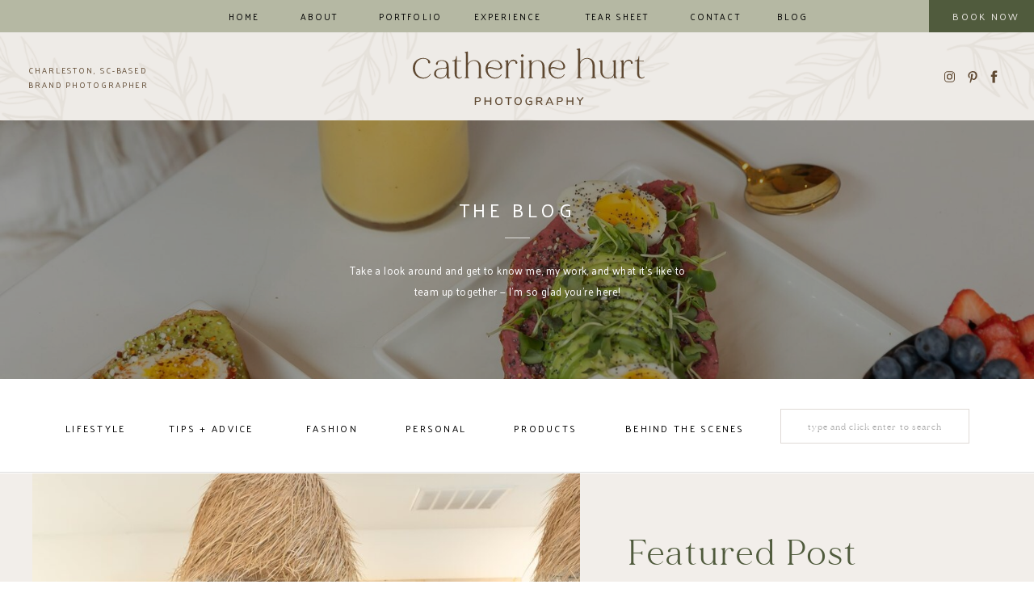

--- FILE ---
content_type: text/html; charset=UTF-8
request_url: https://catherinehurtphotography.com/category/uncategorized/
body_size: 22030
content:
<!DOCTYPE html>
<html lang="en-US" class="d">
<head>
<link rel="stylesheet" type="text/css" href="//lib.showit.co/engine/2.6.4/showit.css" />
<title>Uncategorized Archives  - catherinehurtphotography.com</title>
<meta name='robots' content='max-image-preview:large' />
<link href='//hb.wpmucdn.com' rel='preconnect' />
<link rel="alternate" type="application/rss+xml" title="catherinehurtphotography.com &raquo; Feed" href="https://catherinehurtphotography.com/feed/" />
<link rel="alternate" type="application/rss+xml" title="catherinehurtphotography.com &raquo; Comments Feed" href="https://catherinehurtphotography.com/comments/feed/" />
<link rel="alternate" type="application/rss+xml" title="catherinehurtphotography.com &raquo; Uncategorized Category Feed" href="https://catherinehurtphotography.com/category/uncategorized/feed/" />
<script type="text/javascript">
/* <![CDATA[ */
window._wpemojiSettings = {"baseUrl":"https:\/\/s.w.org\/images\/core\/emoji\/16.0.1\/72x72\/","ext":".png","svgUrl":"https:\/\/s.w.org\/images\/core\/emoji\/16.0.1\/svg\/","svgExt":".svg","source":{"concatemoji":"https:\/\/catherinehurtphotography.com\/wp-includes\/js\/wp-emoji-release.min.js?ver=6.8.3"}};
/*! This file is auto-generated */
!function(s,n){var o,i,e;function c(e){try{var t={supportTests:e,timestamp:(new Date).valueOf()};sessionStorage.setItem(o,JSON.stringify(t))}catch(e){}}function p(e,t,n){e.clearRect(0,0,e.canvas.width,e.canvas.height),e.fillText(t,0,0);var t=new Uint32Array(e.getImageData(0,0,e.canvas.width,e.canvas.height).data),a=(e.clearRect(0,0,e.canvas.width,e.canvas.height),e.fillText(n,0,0),new Uint32Array(e.getImageData(0,0,e.canvas.width,e.canvas.height).data));return t.every(function(e,t){return e===a[t]})}function u(e,t){e.clearRect(0,0,e.canvas.width,e.canvas.height),e.fillText(t,0,0);for(var n=e.getImageData(16,16,1,1),a=0;a<n.data.length;a++)if(0!==n.data[a])return!1;return!0}function f(e,t,n,a){switch(t){case"flag":return n(e,"\ud83c\udff3\ufe0f\u200d\u26a7\ufe0f","\ud83c\udff3\ufe0f\u200b\u26a7\ufe0f")?!1:!n(e,"\ud83c\udde8\ud83c\uddf6","\ud83c\udde8\u200b\ud83c\uddf6")&&!n(e,"\ud83c\udff4\udb40\udc67\udb40\udc62\udb40\udc65\udb40\udc6e\udb40\udc67\udb40\udc7f","\ud83c\udff4\u200b\udb40\udc67\u200b\udb40\udc62\u200b\udb40\udc65\u200b\udb40\udc6e\u200b\udb40\udc67\u200b\udb40\udc7f");case"emoji":return!a(e,"\ud83e\udedf")}return!1}function g(e,t,n,a){var r="undefined"!=typeof WorkerGlobalScope&&self instanceof WorkerGlobalScope?new OffscreenCanvas(300,150):s.createElement("canvas"),o=r.getContext("2d",{willReadFrequently:!0}),i=(o.textBaseline="top",o.font="600 32px Arial",{});return e.forEach(function(e){i[e]=t(o,e,n,a)}),i}function t(e){var t=s.createElement("script");t.src=e,t.defer=!0,s.head.appendChild(t)}"undefined"!=typeof Promise&&(o="wpEmojiSettingsSupports",i=["flag","emoji"],n.supports={everything:!0,everythingExceptFlag:!0},e=new Promise(function(e){s.addEventListener("DOMContentLoaded",e,{once:!0})}),new Promise(function(t){var n=function(){try{var e=JSON.parse(sessionStorage.getItem(o));if("object"==typeof e&&"number"==typeof e.timestamp&&(new Date).valueOf()<e.timestamp+604800&&"object"==typeof e.supportTests)return e.supportTests}catch(e){}return null}();if(!n){if("undefined"!=typeof Worker&&"undefined"!=typeof OffscreenCanvas&&"undefined"!=typeof URL&&URL.createObjectURL&&"undefined"!=typeof Blob)try{var e="postMessage("+g.toString()+"("+[JSON.stringify(i),f.toString(),p.toString(),u.toString()].join(",")+"));",a=new Blob([e],{type:"text/javascript"}),r=new Worker(URL.createObjectURL(a),{name:"wpTestEmojiSupports"});return void(r.onmessage=function(e){c(n=e.data),r.terminate(),t(n)})}catch(e){}c(n=g(i,f,p,u))}t(n)}).then(function(e){for(var t in e)n.supports[t]=e[t],n.supports.everything=n.supports.everything&&n.supports[t],"flag"!==t&&(n.supports.everythingExceptFlag=n.supports.everythingExceptFlag&&n.supports[t]);n.supports.everythingExceptFlag=n.supports.everythingExceptFlag&&!n.supports.flag,n.DOMReady=!1,n.readyCallback=function(){n.DOMReady=!0}}).then(function(){return e}).then(function(){var e;n.supports.everything||(n.readyCallback(),(e=n.source||{}).concatemoji?t(e.concatemoji):e.wpemoji&&e.twemoji&&(t(e.twemoji),t(e.wpemoji)))}))}((window,document),window._wpemojiSettings);
/* ]]> */
</script>
<style id='wp-emoji-styles-inline-css' type='text/css'>

	img.wp-smiley, img.emoji {
		display: inline !important;
		border: none !important;
		box-shadow: none !important;
		height: 1em !important;
		width: 1em !important;
		margin: 0 0.07em !important;
		vertical-align: -0.1em !important;
		background: none !important;
		padding: 0 !important;
	}
</style>
<link rel='stylesheet' id='wp-block-library-css' href='https://catherinehurtphotography.com/wp-includes/css/dist/block-library/style.min.css?ver=6.8.3' type='text/css' media='all' />
<style id='classic-theme-styles-inline-css' type='text/css'>
/*! This file is auto-generated */
.wp-block-button__link{color:#fff;background-color:#32373c;border-radius:9999px;box-shadow:none;text-decoration:none;padding:calc(.667em + 2px) calc(1.333em + 2px);font-size:1.125em}.wp-block-file__button{background:#32373c;color:#fff;text-decoration:none}
</style>
<style id='global-styles-inline-css' type='text/css'>
:root{--wp--preset--aspect-ratio--square: 1;--wp--preset--aspect-ratio--4-3: 4/3;--wp--preset--aspect-ratio--3-4: 3/4;--wp--preset--aspect-ratio--3-2: 3/2;--wp--preset--aspect-ratio--2-3: 2/3;--wp--preset--aspect-ratio--16-9: 16/9;--wp--preset--aspect-ratio--9-16: 9/16;--wp--preset--color--black: #000000;--wp--preset--color--cyan-bluish-gray: #abb8c3;--wp--preset--color--white: #ffffff;--wp--preset--color--pale-pink: #f78da7;--wp--preset--color--vivid-red: #cf2e2e;--wp--preset--color--luminous-vivid-orange: #ff6900;--wp--preset--color--luminous-vivid-amber: #fcb900;--wp--preset--color--light-green-cyan: #7bdcb5;--wp--preset--color--vivid-green-cyan: #00d084;--wp--preset--color--pale-cyan-blue: #8ed1fc;--wp--preset--color--vivid-cyan-blue: #0693e3;--wp--preset--color--vivid-purple: #9b51e0;--wp--preset--gradient--vivid-cyan-blue-to-vivid-purple: linear-gradient(135deg,rgba(6,147,227,1) 0%,rgb(155,81,224) 100%);--wp--preset--gradient--light-green-cyan-to-vivid-green-cyan: linear-gradient(135deg,rgb(122,220,180) 0%,rgb(0,208,130) 100%);--wp--preset--gradient--luminous-vivid-amber-to-luminous-vivid-orange: linear-gradient(135deg,rgba(252,185,0,1) 0%,rgba(255,105,0,1) 100%);--wp--preset--gradient--luminous-vivid-orange-to-vivid-red: linear-gradient(135deg,rgba(255,105,0,1) 0%,rgb(207,46,46) 100%);--wp--preset--gradient--very-light-gray-to-cyan-bluish-gray: linear-gradient(135deg,rgb(238,238,238) 0%,rgb(169,184,195) 100%);--wp--preset--gradient--cool-to-warm-spectrum: linear-gradient(135deg,rgb(74,234,220) 0%,rgb(151,120,209) 20%,rgb(207,42,186) 40%,rgb(238,44,130) 60%,rgb(251,105,98) 80%,rgb(254,248,76) 100%);--wp--preset--gradient--blush-light-purple: linear-gradient(135deg,rgb(255,206,236) 0%,rgb(152,150,240) 100%);--wp--preset--gradient--blush-bordeaux: linear-gradient(135deg,rgb(254,205,165) 0%,rgb(254,45,45) 50%,rgb(107,0,62) 100%);--wp--preset--gradient--luminous-dusk: linear-gradient(135deg,rgb(255,203,112) 0%,rgb(199,81,192) 50%,rgb(65,88,208) 100%);--wp--preset--gradient--pale-ocean: linear-gradient(135deg,rgb(255,245,203) 0%,rgb(182,227,212) 50%,rgb(51,167,181) 100%);--wp--preset--gradient--electric-grass: linear-gradient(135deg,rgb(202,248,128) 0%,rgb(113,206,126) 100%);--wp--preset--gradient--midnight: linear-gradient(135deg,rgb(2,3,129) 0%,rgb(40,116,252) 100%);--wp--preset--font-size--small: 13px;--wp--preset--font-size--medium: 20px;--wp--preset--font-size--large: 36px;--wp--preset--font-size--x-large: 42px;--wp--preset--spacing--20: 0.44rem;--wp--preset--spacing--30: 0.67rem;--wp--preset--spacing--40: 1rem;--wp--preset--spacing--50: 1.5rem;--wp--preset--spacing--60: 2.25rem;--wp--preset--spacing--70: 3.38rem;--wp--preset--spacing--80: 5.06rem;--wp--preset--shadow--natural: 6px 6px 9px rgba(0, 0, 0, 0.2);--wp--preset--shadow--deep: 12px 12px 50px rgba(0, 0, 0, 0.4);--wp--preset--shadow--sharp: 6px 6px 0px rgba(0, 0, 0, 0.2);--wp--preset--shadow--outlined: 6px 6px 0px -3px rgba(255, 255, 255, 1), 6px 6px rgba(0, 0, 0, 1);--wp--preset--shadow--crisp: 6px 6px 0px rgba(0, 0, 0, 1);}:where(.is-layout-flex){gap: 0.5em;}:where(.is-layout-grid){gap: 0.5em;}body .is-layout-flex{display: flex;}.is-layout-flex{flex-wrap: wrap;align-items: center;}.is-layout-flex > :is(*, div){margin: 0;}body .is-layout-grid{display: grid;}.is-layout-grid > :is(*, div){margin: 0;}:where(.wp-block-columns.is-layout-flex){gap: 2em;}:where(.wp-block-columns.is-layout-grid){gap: 2em;}:where(.wp-block-post-template.is-layout-flex){gap: 1.25em;}:where(.wp-block-post-template.is-layout-grid){gap: 1.25em;}.has-black-color{color: var(--wp--preset--color--black) !important;}.has-cyan-bluish-gray-color{color: var(--wp--preset--color--cyan-bluish-gray) !important;}.has-white-color{color: var(--wp--preset--color--white) !important;}.has-pale-pink-color{color: var(--wp--preset--color--pale-pink) !important;}.has-vivid-red-color{color: var(--wp--preset--color--vivid-red) !important;}.has-luminous-vivid-orange-color{color: var(--wp--preset--color--luminous-vivid-orange) !important;}.has-luminous-vivid-amber-color{color: var(--wp--preset--color--luminous-vivid-amber) !important;}.has-light-green-cyan-color{color: var(--wp--preset--color--light-green-cyan) !important;}.has-vivid-green-cyan-color{color: var(--wp--preset--color--vivid-green-cyan) !important;}.has-pale-cyan-blue-color{color: var(--wp--preset--color--pale-cyan-blue) !important;}.has-vivid-cyan-blue-color{color: var(--wp--preset--color--vivid-cyan-blue) !important;}.has-vivid-purple-color{color: var(--wp--preset--color--vivid-purple) !important;}.has-black-background-color{background-color: var(--wp--preset--color--black) !important;}.has-cyan-bluish-gray-background-color{background-color: var(--wp--preset--color--cyan-bluish-gray) !important;}.has-white-background-color{background-color: var(--wp--preset--color--white) !important;}.has-pale-pink-background-color{background-color: var(--wp--preset--color--pale-pink) !important;}.has-vivid-red-background-color{background-color: var(--wp--preset--color--vivid-red) !important;}.has-luminous-vivid-orange-background-color{background-color: var(--wp--preset--color--luminous-vivid-orange) !important;}.has-luminous-vivid-amber-background-color{background-color: var(--wp--preset--color--luminous-vivid-amber) !important;}.has-light-green-cyan-background-color{background-color: var(--wp--preset--color--light-green-cyan) !important;}.has-vivid-green-cyan-background-color{background-color: var(--wp--preset--color--vivid-green-cyan) !important;}.has-pale-cyan-blue-background-color{background-color: var(--wp--preset--color--pale-cyan-blue) !important;}.has-vivid-cyan-blue-background-color{background-color: var(--wp--preset--color--vivid-cyan-blue) !important;}.has-vivid-purple-background-color{background-color: var(--wp--preset--color--vivid-purple) !important;}.has-black-border-color{border-color: var(--wp--preset--color--black) !important;}.has-cyan-bluish-gray-border-color{border-color: var(--wp--preset--color--cyan-bluish-gray) !important;}.has-white-border-color{border-color: var(--wp--preset--color--white) !important;}.has-pale-pink-border-color{border-color: var(--wp--preset--color--pale-pink) !important;}.has-vivid-red-border-color{border-color: var(--wp--preset--color--vivid-red) !important;}.has-luminous-vivid-orange-border-color{border-color: var(--wp--preset--color--luminous-vivid-orange) !important;}.has-luminous-vivid-amber-border-color{border-color: var(--wp--preset--color--luminous-vivid-amber) !important;}.has-light-green-cyan-border-color{border-color: var(--wp--preset--color--light-green-cyan) !important;}.has-vivid-green-cyan-border-color{border-color: var(--wp--preset--color--vivid-green-cyan) !important;}.has-pale-cyan-blue-border-color{border-color: var(--wp--preset--color--pale-cyan-blue) !important;}.has-vivid-cyan-blue-border-color{border-color: var(--wp--preset--color--vivid-cyan-blue) !important;}.has-vivid-purple-border-color{border-color: var(--wp--preset--color--vivid-purple) !important;}.has-vivid-cyan-blue-to-vivid-purple-gradient-background{background: var(--wp--preset--gradient--vivid-cyan-blue-to-vivid-purple) !important;}.has-light-green-cyan-to-vivid-green-cyan-gradient-background{background: var(--wp--preset--gradient--light-green-cyan-to-vivid-green-cyan) !important;}.has-luminous-vivid-amber-to-luminous-vivid-orange-gradient-background{background: var(--wp--preset--gradient--luminous-vivid-amber-to-luminous-vivid-orange) !important;}.has-luminous-vivid-orange-to-vivid-red-gradient-background{background: var(--wp--preset--gradient--luminous-vivid-orange-to-vivid-red) !important;}.has-very-light-gray-to-cyan-bluish-gray-gradient-background{background: var(--wp--preset--gradient--very-light-gray-to-cyan-bluish-gray) !important;}.has-cool-to-warm-spectrum-gradient-background{background: var(--wp--preset--gradient--cool-to-warm-spectrum) !important;}.has-blush-light-purple-gradient-background{background: var(--wp--preset--gradient--blush-light-purple) !important;}.has-blush-bordeaux-gradient-background{background: var(--wp--preset--gradient--blush-bordeaux) !important;}.has-luminous-dusk-gradient-background{background: var(--wp--preset--gradient--luminous-dusk) !important;}.has-pale-ocean-gradient-background{background: var(--wp--preset--gradient--pale-ocean) !important;}.has-electric-grass-gradient-background{background: var(--wp--preset--gradient--electric-grass) !important;}.has-midnight-gradient-background{background: var(--wp--preset--gradient--midnight) !important;}.has-small-font-size{font-size: var(--wp--preset--font-size--small) !important;}.has-medium-font-size{font-size: var(--wp--preset--font-size--medium) !important;}.has-large-font-size{font-size: var(--wp--preset--font-size--large) !important;}.has-x-large-font-size{font-size: var(--wp--preset--font-size--x-large) !important;}
:where(.wp-block-post-template.is-layout-flex){gap: 1.25em;}:where(.wp-block-post-template.is-layout-grid){gap: 1.25em;}
:where(.wp-block-columns.is-layout-flex){gap: 2em;}:where(.wp-block-columns.is-layout-grid){gap: 2em;}
:root :where(.wp-block-pullquote){font-size: 1.5em;line-height: 1.6;}
</style>
<link rel='stylesheet' id='pub-style-css' href='https://catherinehurtphotography.com/wp-content/themes/showit/pubs/zu_uolf1skc3giui0iotzw/20251226212604Sdgz8x4/assets/pub.css?ver=1766784385' type='text/css' media='all' />
<script type="text/javascript" src="https://catherinehurtphotography.com/wp-includes/js/jquery/jquery.min.js?ver=3.7.1" id="jquery-core-js"></script>
<script type="text/javascript" id="jquery-core-js-after">
/* <![CDATA[ */
$ = jQuery;
/* ]]> */
</script>
<script type="text/javascript" src="https://catherinehurtphotography.com/wp-content/themes/showit/pubs/zu_uolf1skc3giui0iotzw/20251226212604Sdgz8x4/assets/pub.js?ver=1766784385" id="pub-script-js"></script>
<link rel="https://api.w.org/" href="https://catherinehurtphotography.com/wp-json/" /><link rel="alternate" title="JSON" type="application/json" href="https://catherinehurtphotography.com/wp-json/wp/v2/categories/1" /><link rel="EditURI" type="application/rsd+xml" title="RSD" href="https://catherinehurtphotography.com/xmlrpc.php?rsd" />
<style type="text/css">.recentcomments a{display:inline !important;padding:0 !important;margin:0 !important;}</style><!-- SEO meta tags powered by SmartCrawl https://wpmudev.com/project/smartcrawl-wordpress-seo/ -->
<link rel="canonical" href="https://catherinehurtphotography.com/category/uncategorized/" />
<script type="application/ld+json">{"@context":"https:\/\/schema.org","@graph":[{"@type":"Organization","@id":"https:\/\/catherinehurtphotography.com\/#schema-publishing-organization","url":"https:\/\/catherinehurtphotography.com","name":"Catherine Hurt Photography","logo":{"@type":"ImageObject","@id":"https:\/\/catherinehurtphotography.com\/#schema-organization-logo","url":"https:\/\/catherinehurtphotography.com\/wp-content\/uploads\/2019\/05\/untitled-1.png","height":60,"width":60}},{"@type":"WebSite","@id":"https:\/\/catherinehurtphotography.com\/#schema-website","url":"https:\/\/catherinehurtphotography.com","name":"catherinehurtphotography.com","encoding":"UTF-8","potentialAction":{"@type":"SearchAction","target":"https:\/\/catherinehurtphotography.com\/search\/{search_term_string}\/","query-input":"required name=search_term_string"}},{"@type":"CollectionPage","@id":"https:\/\/catherinehurtphotography.com\/category\/uncategorized\/#schema-webpage","isPartOf":{"@id":"https:\/\/catherinehurtphotography.com\/#schema-website"},"publisher":{"@id":"https:\/\/catherinehurtphotography.com\/#schema-publishing-organization"},"url":"https:\/\/catherinehurtphotography.com\/category\/uncategorized\/","mainEntity":{"@type":"ItemList","itemListElement":[{"@type":"ListItem","position":"1","url":"https:\/\/catherinehurtphotography.com\/disobeying-my-dad\/"},{"@type":"ListItem","position":"2","url":"https:\/\/catherinehurtphotography.com\/surprise-proposal-on-folly-beach\/"}]}},{"@type":"BreadcrumbList","@id":"https:\/\/catherinehurtphotography.com\/category\/uncategorized?category_name=uncategorized\/#breadcrumb","itemListElement":[{"@type":"ListItem","position":1,"name":"Home","item":"https:\/\/catherinehurtphotography.com"},{"@type":"ListItem","position":2,"name":"Archive for Uncategorized"}]}]}</script>
<meta property="og:type" content="object" />
<meta property="og:url" content="https://catherinehurtphotography.com/category/uncategorized/" />
<meta property="og:title" content="Uncategorized Archives - catherinehurtphotography.com" />
<meta name="twitter:card" content="summary" />
<meta name="twitter:title" content="Uncategorized Archives - catherinehurtphotography.com" />
<!-- /SEO -->

<meta charset="UTF-8" />
<meta name="viewport" content="width=device-width, initial-scale=1" />
<link rel="icon" type="image/png" href="//static.showit.co/200/Jzjx2jCJT1ScgQXmF5ovnQ/88309/ch-brandmark2-blue.png" />
<link rel="preconnect" href="https://static.showit.co" />

<link rel="preconnect" href="https://fonts.googleapis.com">
<link rel="preconnect" href="https://fonts.gstatic.com" crossorigin>
<link href="https://fonts.googleapis.com/css?family=Nunito:regular|Palanquin:regular|Palanquin:300|Nunito:600" rel="stylesheet" type="text/css"/>
<style>
@font-face{font-family:Made Regular;src:url('//static.showit.co/file/AIPqYAPbSTGodcFjwhZbhw/88309/made_mirage_regular-webfont.woff');}
@font-face{font-family:Golden Script;src:url('//static.showit.co/file/HW4WHs8kSFCTtThmyxQMtQ/88309/goldenscript.woff');}
</style>
<script id="init_data" type="application/json">
{"mobile":{"w":320,"bgMediaType":"none","bgFillType":"color","bgColor":"#ffffff"},"desktop":{"w":1200,"defaultTrIn":{"type":"fade"},"defaultTrOut":{"type":"fade"},"bgColor":"#ffffff","bgMediaType":"none","bgFillType":"color"},"sid":"zu_uolf1skc3giui0iotzw","break":768,"assetURL":"//static.showit.co","contactFormId":"88309/202114","cfAction":"aHR0cHM6Ly9jbGllbnRzZXJ2aWNlLnNob3dpdC5jby9jb250YWN0Zm9ybQ==","sgAction":"aHR0cHM6Ly9jbGllbnRzZXJ2aWNlLnNob3dpdC5jby9zb2NpYWxncmlk","blockData":[{"slug":"mobile-menu","visible":"m","states":[],"d":{"h":0,"w":1200,"bgFillType":"color","bgColor":"colors-7","bgMediaType":"none"},"m":{"h":529,"w":320,"locking":{"scrollOffset":1,"side":"t"},"nature":"wH","trIn":{"type":"fade","duration":0.5,"direction":"none"},"trOut":{"type":"fade","duration":0.5,"direction":"none"},"stateTrIn":{"type":"fade","duration":0.2,"direction":"none"},"stateTrOut":{"type":"fade","duration":0.2,"direction":"none"},"bgFillType":"color","bgColor":"colors-7","bgMediaType":"none","tr":{"in":{"cl":"fadeIn","d":0.5,"dl":"0"},"out":{"cl":"fadeOut","d":0.5,"dl":"0"}}}},{"slug":"mobile-menu-closed","visible":"m","states":[],"d":{"h":400,"w":1200,"bgFillType":"color","bgColor":"#FFFFFF","bgMediaType":"image","bgImage":{"key":"MqTzo8uVSUKSvrW0EZOxWA/88309/ch-fernpattern-cream.png","aspect_ratio":1.46808,"title":"CH-FernPattern-Cream","type":"asset"},"bgOpacity":"60"},"m":{"h":71,"w":320,"locking":{"side":"st","scrollOffset":1},"bgFillType":"color","bgColor":"#ffffff","bgMediaType":"image","bgImage":{"key":"MqTzo8uVSUKSvrW0EZOxWA/88309/ch-fernpattern-cream.png","aspect_ratio":1.46808,"title":"CH-FernPattern-Cream","type":"asset"},"bgOpacity":"60"}},{"slug":"sticky-desktop-menu","visible":"d","states":[],"d":{"h":40,"w":1200,"locking":{"side":"st"},"bgFillType":"color","bgColor":"colors-1","bgMediaType":"none"},"m":{"h":200,"w":320,"bgFillType":"color","bgColor":"#ffffff","bgMediaType":"none"}},{"slug":"header","visible":"d","states":[],"d":{"h":109,"w":1200,"bgFillType":"color","bgColor":"colors-5","bgMediaType":"image","bgImage":{"key":"MqTzo8uVSUKSvrW0EZOxWA/88309/ch-fernpattern-cream.png","aspect_ratio":1.46808,"title":"CH-FernPattern-Cream","type":"asset"},"bgOpacity":"60","bgPos":"lb"},"m":{"h":166,"w":320,"bgFillType":"color","bgColor":"#FFFFFF","bgMediaType":"image","bgImage":{"key":"MqTzo8uVSUKSvrW0EZOxWA/88309/ch-fernpattern-cream.png","aspect_ratio":1.46808,"title":"CH-FernPattern-Cream","type":"asset"},"bgOpacity":"60","bgPos":"lb"}},{"slug":"blog-header","visible":"a","states":[{"d":{"bgFillType":"color","bgColor":"#000000","bgMediaType":"image","bgImage":{"key":"4FyYIEhmfTkJkfymVS6qgA/88309/east_coast_lifestyle_photographer_3.jpg","aspect_ratio":0.66667,"title":"East Coast Lifestyle Photographer 3","type":"asset"},"bgOpacity":64,"bgPos":"cm","bgScale":"cover","bgScroll":"p"},"m":{"bgFillType":"color","bgColor":"#000000","bgMediaType":"image","bgImage":{"key":"dxmPwE4JsqkLFFEMzevoEQ/88309/charleston-sc_brand_photographer-41.jpg","aspect_ratio":0.66667,"title":"Charleston-SC brand photographer-41","type":"asset"},"bgOpacity":68,"bgPos":"lt","bgScale":"cover","bgScroll":"x"},"slug":"first-featured-post"}],"d":{"h":320,"w":1200,"stateTrIn":{"type":"fade","duration":1},"stateTrOut":{"duration":1},"bgFillType":"color","bgColor":"#545454","bgMediaType":"none"},"m":{"h":300,"w":320,"stateTrIn":{"type":"fade","duration":1},"stateTrOut":{"duration":1},"bgFillType":"color","bgColor":"#545454","bgMediaType":"none"},"stateTrans":[{"d":{"in":{"cl":"fadeIn","d":1,"dl":"0","od":"fadeIn"}},"m":{"in":{"cl":"fadeIn","d":1,"dl":"0","od":"fadeIn"}}}]},{"slug":"home-category-index","visible":"a","states":[],"d":{"h":117,"w":1200,"bgFillType":"color","bgColor":"#ffffff","bgMediaType":"none"},"m":{"h":56,"w":320,"bgFillType":"color","bgColor":"#FFFFFF","bgMediaType":"none"}},{"slug":"category-mobile-menu","visible":"m","states":[],"d":{"h":400,"w":1200,"bgFillType":"color","bgColor":"#ffffff","bgMediaType":"none"},"m":{"h":390,"w":320,"bgFillType":"color","bgColor":"colors-0","bgMediaType":"none"}},{"slug":"featured-posts","visible":"a","states":[{"d":{"bgFillType":"color","bgColor":"#f2eeea","bgMediaType":"none"},"m":{"bgFillType":"color","bgColor":"#f2eeea","bgMediaType":"none"},"slug":"view-1"},{"d":{"bgFillType":"color","bgColor":"#000000:0","bgMediaType":"none"},"m":{"bgFillType":"color","bgColor":"#000000:0","bgMediaType":"none"},"slug":"view-2"},{"d":{"bgFillType":"color","bgColor":"#000000:0","bgMediaType":"none"},"m":{"bgFillType":"color","bgColor":"#000000:0","bgMediaType":"none"},"slug":"view-3"}],"d":{"h":470,"w":1200,"nature":"dH","bgFillType":"color","bgColor":"colors-5","bgMediaType":"none"},"m":{"h":710,"w":320,"bgFillType":"color","bgColor":"colors-5","bgMediaType":"none"},"stateTrans":[{},{},{}]},{"slug":"spacer","visible":"a","states":[],"d":{"h":78,"w":1200,"bgFillType":"color","bgColor":"#ffffff","bgMediaType":"none"},"m":{"h":43,"w":320,"bgFillType":"color","bgColor":"#ffffff","bgMediaType":"none"}},{"slug":"post-1","visible":"a","states":[],"d":{"h":655,"w":1200,"nature":"dH","bgFillType":"color","bgColor":"#000000:0","bgMediaType":"none"},"m":{"h":675,"w":320,"nature":"dH","bgFillType":"color","bgColor":"#FFFFFF","bgMediaType":"none"}},{"slug":"post-2","visible":"a","states":[],"d":{"h":665,"w":1200,"nature":"dH","bgFillType":"color","bgColor":"#000000:0","bgMediaType":"none"},"m":{"h":695,"w":320,"nature":"dH","bgFillType":"color","bgColor":"#ffffff","bgMediaType":"none"}},{"slug":"close-lopp","visible":"a","states":[],"d":{"h":1,"w":1200,"bgFillType":"color","bgColor":"#ffffff","bgMediaType":"none"},"m":{"h":1,"w":320,"bgFillType":"color","bgColor":"#ffffff","bgMediaType":"none"}},{"slug":"pagination","visible":"a","states":[],"d":{"h":71,"w":1200,"bgFillType":"color","bgColor":"#ffffff","bgMediaType":"none"},"m":{"h":73,"w":320,"bgFillType":"color","bgColor":"#ffffff","bgMediaType":"none"}},{"slug":"free-download-1","visible":"a","states":[],"d":{"h":720,"w":1200,"bgFillType":"color","bgColor":"colors-5","bgMediaType":"none"},"m":{"h":771,"w":320,"bgFillType":"color","bgColor":"colors-5","bgMediaType":"none"}},{"slug":"cta","visible":"a","states":[],"d":{"h":620,"w":1200,"bgFillType":"color","bgColor":"#000000","bgMediaType":"image","bgImage":{"key":"SZxFTUicgNnK1EaWLBhtLw/88309/east_coast_lifestyle_photographer_7.jpg","aspect_ratio":1.50023,"title":"East Coast Lifestyle Photographer 7","type":"asset"},"bgOpacity":60,"bgPos":"cb","bgScale":"cover","bgScroll":"x"},"m":{"h":414,"w":320,"bgFillType":"color","bgColor":"#000000","bgMediaType":"image","bgImage":{"key":"WNzaK0FZMrkaNyiy85T-JA/88309/charleston-sc_brand_photographer-47.jpg","aspect_ratio":0.66667,"title":"Charleston-SC brand photographer-47","type":"asset"},"bgOpacity":60,"bgPos":"cm","bgScale":"cover","bgScroll":"p"}},{"slug":"footer-2","visible":"a","states":[],"d":{"h":649,"w":1200,"bgFillType":"color","bgColor":"colors-5","bgMediaType":"none"},"m":{"h":930,"w":320,"bgFillType":"color","bgColor":"colors-5","bgMediaType":"none"}}],"elementData":[{"type":"simple","visible":"a","id":"mobile-menu_0","blockId":"mobile-menu","m":{"x":0,"y":0,"w":259,"h":529,"a":0,"lockV":"s"},"d":{"x":360,"y":0,"w":480,"h":0,"a":0}},{"type":"text","visible":"a","id":"mobile-menu_1","blockId":"mobile-menu","m":{"x":36,"y":362,"w":128,"h":17,"a":0},"d":{"x":876,"y":87,"w":42,"h":18,"a":0}},{"type":"text","visible":"a","id":"mobile-menu_2","blockId":"mobile-menu","m":{"x":36,"y":291,"w":128,"h":17,"a":0},"d":{"x":600,"y":87,"w":112,"h":18,"a":0}},{"type":"text","visible":"a","id":"mobile-menu_3","blockId":"mobile-menu","m":{"x":36,"y":255,"w":128,"h":17,"a":0},"d":{"x":467,"y":87,"w":88,"h":18,"a":0}},{"type":"text","visible":"a","id":"mobile-menu_4","blockId":"mobile-menu","m":{"x":36,"y":220,"w":128,"h":17,"a":0},"d":{"x":369,"y":87,"w":52,"h":18,"a":0}},{"type":"text","visible":"a","id":"mobile-menu_5","blockId":"mobile-menu","m":{"x":36,"y":184,"w":128,"h":17,"a":0},"d":{"x":282,"y":87,"w":42,"h":18,"a":0}},{"type":"text","visible":"a","id":"mobile-menu_6","blockId":"mobile-menu","m":{"x":36,"y":326,"w":128,"h":17,"a":0},"d":{"x":600,"y":87,"w":112,"h":18,"a":0}},{"type":"simple","visible":"a","id":"mobile-menu_7","blockId":"mobile-menu","m":{"x":36,"y":143,"w":40,"h":1,"a":0},"d":{"x":519,"y":291,"w":163,"h":1,"a":0}},{"type":"icon","visible":"a","id":"mobile-menu_8","blockId":"mobile-menu","m":{"x":203,"y":288,"w":18,"h":20,"a":0},"d":{"x":977,"y":35,"w":17,"h":18,"a":0,"lockH":"r"}},{"type":"icon","visible":"a","id":"mobile-menu_9","blockId":"mobile-menu","m":{"x":204,"y":326,"w":17,"h":17,"a":0},"d":{"x":1008,"y":37,"w":12,"h":15,"a":0,"lockH":"r"}},{"type":"icon","visible":"a","id":"mobile-menu_10","blockId":"mobile-menu","m":{"x":200,"y":357,"w":24,"h":22,"a":0},"d":{"x":1029,"y":34,"w":23,"h":20,"a":0,"lockH":"r"}},{"type":"icon","visible":"m","id":"mobile-menu_11","blockId":"mobile-menu","m":{"x":224,"y":20,"w":26,"h":26,"a":0,"lockV":"t"},"d":{"x":575,"y":78,"w":100,"h":100,"a":0},"pc":[{"type":"hide","block":"mobile-menu"}]},{"type":"simple","visible":"a","id":"mobile-menu_12","blockId":"mobile-menu","m":{"x":36,"y":424,"w":188,"h":44,"a":0},"d":{"x":360,"y":0,"w":480,"h":0,"a":0},"pc":[{"type":"hide","block":"mobile-menu"}]},{"type":"text","visible":"a","id":"mobile-menu_13","blockId":"mobile-menu","m":{"x":58,"y":436,"w":129,"h":17,"a":0},"d":{"x":876,"y":87,"w":42,"h":18,"a":0},"pc":[{"type":"hide","block":"mobile-menu"}]},{"type":"icon","visible":"a","id":"mobile-menu_14","blockId":"mobile-menu","m":{"x":162,"y":421,"w":50,"h":50,"a":0},"d":{"x":1123,"y":15,"w":56,"h":59,"a":0,"lockH":"r"},"pc":[{"type":"hide","block":"mobile-menu"}]},{"type":"svg","visible":"a","id":"mobile-menu_15","blockId":"mobile-menu","m":{"x":32,"y":46,"w":100,"h":69,"a":0},"d":{"x":600,"y":0,"w":0,"h":0,"a":0},"c":{"key":"I3mRmXqEQYiFqSJH61KS9A/88309/ch-icon1-brown.svg","aspect_ratio":1.72667}},{"type":"icon","visible":"a","id":"mobile-menu-closed_0","blockId":"mobile-menu-closed","m":{"x":288,"y":26,"w":18,"h":20,"a":0},"d":{"x":550,"y":150,"w":100,"h":100,"a":0},"pc":[{"type":"show","block":"mobile-menu"}]},{"type":"svg","visible":"a","id":"mobile-menu-closed_1","blockId":"mobile-menu-closed","m":{"x":82,"y":15,"w":157,"h":41,"a":0},"d":{"x":180,"y":84,"w":840,"h":232,"a":0},"c":{"key":"UBgot2zWQv2RYUXZWdkeuQ/88309/ch-primary1-brown.svg","aspect_ratio":3.61446}},{"type":"text","visible":"d","id":"sticky-desktop-menu_0","blockId":"sticky-desktop-menu","m":{"x":94.999,"y":462.5,"w":128.003,"h":17.003,"a":0},"d":{"x":243,"y":12,"w":37,"h":18,"a":0}},{"type":"text","visible":"d","id":"sticky-desktop-menu_1","blockId":"sticky-desktop-menu","m":{"x":94.999,"y":462.5,"w":128.003,"h":17.003,"a":0},"d":{"x":332,"y":12,"w":45,"h":18,"a":0}},{"type":"text","visible":"d","id":"sticky-desktop-menu_2","blockId":"sticky-desktop-menu","m":{"x":94.999,"y":462.5,"w":128.003,"h":17.003,"a":0},"d":{"x":429,"y":12,"w":65,"h":18,"a":0}},{"type":"text","visible":"d","id":"sticky-desktop-menu_3","blockId":"sticky-desktop-menu","m":{"x":94.999,"y":462.5,"w":128.003,"h":17.003,"a":0},"d":{"x":547,"y":12,"w":81,"h":18,"a":0}},{"type":"text","visible":"d","id":"sticky-desktop-menu_4","blockId":"sticky-desktop-menu","m":{"x":94.999,"y":462.5,"w":128.003,"h":17.003,"a":0},"d":{"x":676,"y":12,"w":96,"h":18,"a":0}},{"type":"text","visible":"d","id":"sticky-desktop-menu_5","blockId":"sticky-desktop-menu","m":{"x":94.999,"y":462.5,"w":128.003,"h":17.003,"a":0},"d":{"x":814,"y":12,"w":56,"h":18,"a":0}},{"type":"text","visible":"d","id":"sticky-desktop-menu_6","blockId":"sticky-desktop-menu","m":{"x":94.999,"y":462.5,"w":128.003,"h":17.003,"a":0},"d":{"x":922,"y":12,"w":36,"h":18,"a":0}},{"type":"simple","visible":"a","id":"sticky-desktop-menu_7","blockId":"sticky-desktop-menu","m":{"x":21,"y":399,"w":212,"h":50,"a":0,"trIn":{"cl":"fadeIn","d":"0.5","dl":"0"}},"d":{"x":1070,"y":0,"w":130,"h":40,"a":0,"trIn":{"cl":"fadeIn","d":"0.5","dl":"0"},"lockH":"r"}},{"type":"text","visible":"a","id":"sticky-desktop-menu_8","blockId":"sticky-desktop-menu","m":{"x":72,"y":103,"w":131,"h":35,"a":0},"d":{"x":1082,"y":11,"w":118,"h":17,"a":0,"lockH":"r"}},{"type":"icon","visible":"a","id":"header_0","blockId":"header","m":{"x":135,"y":58,"w":50,"h":50,"a":0},"d":{"x":1087,"y":46,"w":17,"h":18,"a":0,"lockH":"r"}},{"type":"icon","visible":"a","id":"header_1","blockId":"header","m":{"x":135,"y":58,"w":50,"h":50,"a":0},"d":{"x":1118,"y":48,"w":12,"h":15,"a":0,"lockH":"r"}},{"type":"icon","visible":"a","id":"header_2","blockId":"header","m":{"x":135,"y":58,"w":50,"h":50,"a":0},"d":{"x":1139,"y":45,"w":23,"h":20,"a":0,"lockH":"r"}},{"type":"text","visible":"a","id":"header_3","blockId":"header","m":{"x":28,"y":248,"w":195,"h":28,"a":0},"d":{"x":35,"y":38,"w":282,"h":33,"a":0,"lockH":"l"}},{"type":"svg","visible":"a","id":"header_4","blockId":"header","m":{"x":48,"y":52,"w":224,"h":62,"a":0},"d":{"x":470,"y":13,"w":289,"h":83,"a":0},"c":{"key":"UBgot2zWQv2RYUXZWdkeuQ/88309/ch-primary1-brown.svg","aspect_ratio":3.61446}},{"type":"text","visible":"a","id":"blog-header_first-featured-post_0","blockId":"blog-header","m":{"x":31,"y":72,"w":258,"h":18,"a":0},"d":{"x":437,"y":89,"w":326,"h":23,"a":0}},{"type":"simple","visible":"a","id":"blog-header_first-featured-post_1","blockId":"blog-header","m":{"x":145,"y":119,"w":30,"h":1,"a":180},"d":{"x":585,"y":145,"w":31,"h":1,"a":180}},{"type":"text","visible":"a","id":"blog-header_first-featured-post_2","blockId":"blog-header","m":{"x":51,"y":144,"w":220,"h":84,"a":0},"d":{"x":390,"y":173,"w":421,"h":76,"a":0}},{"type":"simple","visible":"d","id":"home-category-index_0","blockId":"home-category-index","m":{"x":48,"y":503,"w":224,"h":41,"a":0},"d":{"x":926,"y":37,"w":234,"h":43,"a":0}},{"type":"text","visible":"d","id":"home-category-index_1","blockId":"home-category-index","m":{"x":56,"y":512,"w":209,"h":23,"a":0},"d":{"x":944,"y":49,"w":198,"h":21,"a":0}},{"type":"text","visible":"d","id":"home-category-index_2","blockId":"home-category-index","m":{"x":87,"y":493,"w":147,"h":17,"a":0},"d":{"x":41,"y":51,"w":112,"h":21,"a":0}},{"type":"text","visible":"d","id":"home-category-index_3","blockId":"home-category-index","m":{"x":87,"y":493,"w":147,"h":17,"a":0},"d":{"x":339,"y":51,"w":112,"h":21,"a":0}},{"type":"text","visible":"d","id":"home-category-index_4","blockId":"home-category-index","m":{"x":87,"y":493,"w":147,"h":17,"a":0},"d":{"x":169,"y":51,"w":142,"h":21,"a":0}},{"type":"text","visible":"d","id":"home-category-index_5","blockId":"home-category-index","m":{"x":87,"y":493,"w":147,"h":17,"a":0},"d":{"x":462,"y":51,"w":112,"h":21,"a":0}},{"type":"text","visible":"d","id":"home-category-index_6","blockId":"home-category-index","m":{"x":87,"y":493,"w":147,"h":17,"a":0},"d":{"x":596,"y":51,"w":112,"h":21,"a":0}},{"type":"text","visible":"m","id":"home-category-index_7","blockId":"home-category-index","m":{"x":68,"y":19,"w":169,"h":13,"a":0},"d":{"x":908,"y":387,"w":146,"h":21,"a":0}},{"type":"icon","visible":"m","id":"home-category-index_8","blockId":"home-category-index","m":{"x":225,"y":18,"w":19,"h":19,"a":0},"d":{"x":550,"y":190,"w":100,"h":100,"a":0},"pc":[{"type":"show","block":"category-mobile-menu"}]},{"type":"simple","visible":"a","id":"home-category-index_9","blockId":"home-category-index","m":{"x":-2,"y":56,"w":320,"h":1,"a":0},"d":{"x":0,"y":115,"w":1200,"h":1,"a":0,"lockH":"s"}},{"type":"text","visible":"d","id":"home-category-index_10","blockId":"home-category-index","m":{"x":87,"y":493,"w":147,"h":17,"a":0},"d":{"x":734,"y":51,"w":161,"h":21,"a":0}},{"type":"text","visible":"a","id":"category-mobile-menu_0","blockId":"category-mobile-menu","m":{"x":87,"y":90,"w":147,"h":17,"a":0},"d":{"x":188,"y":386,"w":139,"h":21,"a":0}},{"type":"text","visible":"a","id":"category-mobile-menu_1","blockId":"category-mobile-menu","m":{"x":87,"y":130,"w":147,"h":17,"a":0},"d":{"x":368,"y":386,"w":139,"h":21,"a":0}},{"type":"text","visible":"a","id":"category-mobile-menu_2","blockId":"category-mobile-menu","m":{"x":87,"y":169,"w":147,"h":17,"a":0},"d":{"x":547,"y":386,"w":134,"h":21,"a":0}},{"type":"text","visible":"a","id":"category-mobile-menu_3","blockId":"category-mobile-menu","m":{"x":87,"y":209,"w":147,"h":17,"a":0},"d":{"x":722,"y":387,"w":146,"h":21,"a":0}},{"type":"text","visible":"a","id":"category-mobile-menu_4","blockId":"category-mobile-menu","m":{"x":87,"y":249,"w":147,"h":17,"a":0},"d":{"x":908,"y":387,"w":146,"h":21,"a":0}},{"type":"icon","visible":"a","id":"category-mobile-menu_5","blockId":"category-mobile-menu","m":{"x":285,"y":14,"w":22,"h":22,"a":0},"d":{"x":550,"y":150,"w":100,"h":100,"a":0},"pc":[{"type":"hide","block":"category-mobile-menu"}]},{"type":"simple","visible":"a","id":"category-mobile-menu_6","blockId":"category-mobile-menu","m":{"x":48,"y":297,"w":224,"h":41,"a":0},"d":{"x":474,"y":434,"w":253,"h":43,"a":0}},{"type":"text","visible":"a","id":"category-mobile-menu_7","blockId":"category-mobile-menu","m":{"x":71,"y":306,"w":179,"h":23,"a":0},"d":{"x":493,"y":442,"w":198,"h":21,"a":0}},{"type":"text","visible":"a","id":"category-mobile-menu_8","blockId":"category-mobile-menu","m":{"x":93,"y":52,"w":134,"h":15,"a":0},"d":{"x":552,"y":192,"w":96,"h":16,"a":0}},{"type":"text","visible":"a","id":"featured-posts_view-1_0","blockId":"featured-posts","m":{"x":29,"y":350,"w":259,"h":85,"a":0},"d":{"x":737,"y":159,"w":420,"h":61,"a":0}},{"type":"graphic","visible":"a","id":"featured-posts_view-1_1","blockId":"featured-posts","m":{"x":4,"y":93,"w":316,"h":236,"a":0},"d":{"x":0,"y":0,"w":678,"h":470,"a":0},"c":{"key":"sZXTVmUiROlmSY-N1vFDuQ/88309/east_coast_lifestyle_photographer_4.jpg","aspect_ratio":1.50023}},{"type":"text","visible":"a","id":"featured-posts_view-1_2","blockId":"featured-posts","m":{"x":29,"y":448,"w":269,"h":122,"a":0},"d":{"x":737,"y":230,"w":399,"h":119,"a":0}},{"type":"simple","visible":"a","id":"featured-posts_view-1_3","blockId":"featured-posts","m":{"x":66,"y":589,"w":188,"h":50,"a":0},"d":{"x":737,"y":376,"w":210,"h":50,"a":0}},{"type":"text","visible":"a","id":"featured-posts_view-1_4","blockId":"featured-posts","m":{"x":78,"y":606,"w":165,"h":18,"a":0},"d":{"x":751,"y":391,"w":183,"h":18,"a":0,"trIn":{"cl":"fadeIn","d":"0.5","dl":"0"}}},{"type":"text","visible":"a","id":"featured-posts_3","blockId":"featured-posts","m":{"x":29,"y":36,"w":238,"h":40,"a":0},"d":{"x":737,"y":73,"w":332,"h":60,"a":0}},{"type":"graphic","visible":"a","id":"post-1_0","blockId":"post-1","m":{"x":30,"y":-11,"w":260,"h":327,"a":0},"d":{"x":136,"y":4,"w":423,"h":552,"a":0},"c":{"key":"r24leQUmRdiHhgyZdM4-3g/shared/lauren-fair-photography-best-of-2019-luxury-film-destination-wedding-photographer_0259.jpg","aspect_ratio":0.74372}},{"type":"text","visible":"a","id":"post-1_1","blockId":"post-1","m":{"x":30,"y":406,"w":255,"h":54,"a":0},"d":{"x":644,"y":168,"w":431,"h":46,"a":0}},{"type":"icon","visible":"a","id":"post-1_2","blockId":"post-1","m":{"x":21,"y":575,"w":50,"h":50,"a":0,"lockV":"b"},"d":{"x":632,"y":319,"w":55,"h":29,"a":0,"lockV":"b"}},{"type":"text","visible":"a","id":"post-1_3","blockId":"post-1","m":{"x":30,"y":353,"w":186,"h":24,"a":0},"d":{"x":644,"y":94,"w":186,"h":24,"a":0}},{"type":"text","visible":"a","id":"post-1_4","blockId":"post-1","m":{"x":30,"y":474,"w":215,"h":106,"a":0,"lockV":"b"},"d":{"x":644,"y":234,"w":362,"h":69,"a":0,"lockV":"b"}},{"type":"simple","visible":"a","id":"post-1_5","blockId":"post-1","m":{"x":30,"y":386,"w":30,"h":1,"a":0},"d":{"x":644,"y":139,"w":30,"h":1,"a":180}},{"type":"graphic","visible":"a","id":"post-2_0","blockId":"post-2","m":{"x":30,"y":12,"w":260,"h":327,"a":0},"d":{"x":658,"y":16,"w":423,"h":552,"a":0},"c":{"key":"-HLTe_80R9-PxlkI1XCmcQ/shared/normandy-intimate_elopement_robin_rachel_lfp089_websize.jpg","aspect_ratio":0.74438}},{"type":"text","visible":"a","id":"post-2_1","blockId":"post-2","m":{"x":30,"y":424,"w":248,"h":60,"a":0},"d":{"x":137,"y":186,"w":438,"h":53,"a":0}},{"type":"icon","visible":"a","id":"post-2_2","blockId":"post-2","m":{"x":21,"y":607,"w":50,"h":50,"a":0,"lockV":"b"},"d":{"x":126,"y":338,"w":55,"h":29,"a":0,"lockV":"b"}},{"type":"text","visible":"a","id":"post-2_3","blockId":"post-2","m":{"x":30,"y":369,"w":186,"h":24,"a":0},"d":{"x":137,"y":120,"w":186,"h":24,"a":0}},{"type":"text","visible":"a","id":"post-2_4","blockId":"post-2","m":{"x":30,"y":501,"w":242,"h":103,"a":0,"lockV":"b"},"d":{"x":137,"y":250,"w":391,"h":71,"a":0,"lockV":"b"}},{"type":"simple","visible":"a","id":"post-2_5","blockId":"post-2","m":{"x":30,"y":404,"w":30,"h":1,"a":0},"d":{"x":137,"y":162,"w":30,"h":1,"a":180}},{"type":"text","visible":"a","id":"pagination_0","blockId":"pagination","m":{"x":168,"y":31,"w":128,"h":17,"a":0},"d":{"x":1051,"y":25,"w":121,"h":28,"a":0,"lockH":"r"}},{"type":"text","visible":"a","id":"pagination_1","blockId":"pagination","m":{"x":25,"y":31,"w":127,"h":18,"a":0},"d":{"x":29,"y":25,"w":140,"h":26,"a":0,"lockH":"l"}},{"type":"simple","visible":"a","id":"pagination_2","blockId":"pagination","m":{"x":0,"y":5,"w":320,"h":1,"a":0},"d":{"x":0,"y":2,"w":1200,"h":1,"a":180,"lockH":"s"}},{"type":"text","visible":"a","id":"free-download-1_0","blockId":"free-download-1","m":{"x":37,"y":403,"w":246,"h":107,"a":0},"d":{"x":125,"y":219,"w":290,"h":139,"a":0}},{"type":"text","visible":"a","id":"free-download-1_1","blockId":"free-download-1","m":{"x":49,"y":528,"w":224,"h":84,"a":0},"d":{"x":131,"y":373,"w":281,"h":83,"a":0}},{"type":"simple","visible":"a","id":"free-download-1_2","blockId":"free-download-1","m":{"x":145,"y":385,"w":30,"h":1,"a":0},"d":{"x":256,"y":193,"w":30,"h":1,"a":180}},{"type":"text","visible":"a","id":"free-download-1_3","blockId":"free-download-1","m":{"x":63,"y":351,"w":195,"h":28,"a":0},"d":{"x":172,"y":147,"w":197,"h":21,"a":0}},{"type":"simple","visible":"a","id":"free-download-1_4","blockId":"free-download-1","m":{"x":66,"y":642,"w":188,"h":50,"a":0},"d":{"x":170,"y":501,"w":200,"h":50,"a":0}},{"type":"text","visible":"a","id":"free-download-1_5","blockId":"free-download-1","m":{"x":78,"y":659,"w":165,"h":18,"a":0},"d":{"x":179,"y":516,"w":183,"h":18,"a":0,"trIn":{"cl":"fadeIn","d":"0.5","dl":"0"}}},{"type":"graphic","visible":"a","id":"free-download-1_6","blockId":"free-download-1","m":{"x":22,"y":52,"w":180,"h":255,"a":0,"gs":{"s":35}},"d":{"x":516,"y":111,"w":391,"h":498,"a":0,"gs":{"s":50},"trIn":{"cl":"fadeIn","d":"0.5","dl":"0"}},"c":{"key":"LZdMkaV7-pveURBirpRmXQ/88309/east_coast_lifestyle_photographer_5.jpg","aspect_ratio":0.66667}},{"type":"graphic","visible":"a","id":"free-download-1_7","blockId":"free-download-1","m":{"x":174,"y":96,"w":126,"h":169,"a":0,"gs":{"s":35}},"d":{"x":870,"y":213,"w":205,"h":269,"a":0,"gs":{"s":50},"trIn":{"cl":"fadeIn","d":"0.5","dl":"0"}},"c":{"key":"CwfUJwGRSd2TdYpF-4S4DA/88309/east_coast_lifestyle_photographer_6.jpg","aspect_ratio":0.66667}},{"type":"text","visible":"a","id":"cta_0","blockId":"cta","m":{"x":37,"y":82,"w":248,"h":163,"a":0},"d":{"x":255,"y":207,"w":691,"h":172,"a":0}},{"type":"text","visible":"a","id":"cta_1","blockId":"cta","m":{"x":60,"y":264,"w":199,"h":18,"a":0,"trIn":{"cl":"fadeIn","d":"0.5","dl":"0"}},"d":{"x":460,"y":417,"w":218,"h":18,"a":0,"trIn":{"cl":"fadeIn","d":"0.5","dl":"0"}}},{"type":"icon","visible":"a","id":"cta_2","blockId":"cta","m":{"x":132,"y":277,"w":55,"h":55,"a":0},"d":{"x":668,"y":402,"w":47,"h":47,"a":0}},{"type":"graphic","visible":"d","id":"footer-2_0","blockId":"footer-2","m":{"x":-1,"y":218,"w":323,"h":254,"a":0},"d":{"x":-574,"y":351,"w":261,"h":260,"a":0},"c":{"key":"mCXOFmsvTGyCeL7KMvXELQ/shared/lauren-fair-photography-best-of-2019-luxury-film-destination-wedding-photographer_0048.jpg","aspect_ratio":0.74372}},{"type":"graphic","visible":"d","id":"footer-2_1","blockId":"footer-2","m":{"x":-1,"y":218,"w":323,"h":254,"a":0},"d":{"x":1514,"y":351,"w":261,"h":260,"a":0},"c":{"key":"mkk9ghiWTp-i2pXAD7NH0Q/shared/french-riviera-travel-guide-film-photos_0299.jpg","aspect_ratio":0.75013}},{"type":"simple","visible":"a","id":"footer-2_2","blockId":"footer-2","m":{"x":0,"y":80,"w":320,"h":1,"a":0},"d":{"x":0,"y":129,"w":1200,"h":1,"a":180,"lockH":"s"}},{"type":"text","visible":"a","id":"footer-2_3","blockId":"footer-2","m":{"x":137,"y":265,"w":76,"h":14,"a":0},"d":{"x":1026,"y":57,"w":84,"h":22,"a":0,"lockH":"r"}},{"type":"icon","visible":"a","id":"footer-2_4","blockId":"footer-2","m":{"x":206,"y":249,"w":50,"h":50,"a":0},"d":{"x":1100,"y":38,"w":56,"h":59,"a":0,"lockH":"r"}},{"type":"icon","visible":"a","id":"footer-2_5","blockId":"footer-2","m":{"x":30,"y":262,"w":23,"h":23,"a":0},"d":{"x":931,"y":59,"w":17,"h":18,"a":0,"lockH":"r"}},{"type":"icon","visible":"a","id":"footer-2_6","blockId":"footer-2","m":{"x":63,"y":264,"w":19,"h":19,"a":0},"d":{"x":962,"y":60,"w":12,"h":15,"a":0,"lockH":"r"}},{"type":"icon","visible":"a","id":"footer-2_7","blockId":"footer-2","m":{"x":91,"y":262,"w":22,"h":22,"a":0},"d":{"x":983,"y":57,"w":23,"h":20,"a":0,"lockH":"r"}},{"type":"text","visible":"a","id":"footer-2_8","blockId":"footer-2","m":{"x":32,"y":331,"w":256,"h":69,"a":0},"d":{"x":709,"y":192,"w":433,"h":53,"a":0,"lockH":"r"}},{"type":"text","visible":"a","id":"footer-2_9","blockId":"footer-2","m":{"x":158,"y":170,"w":77,"h":17,"a":0},"d":{"x":170,"y":249,"w":114,"h":18,"a":0,"lockH":"l"}},{"type":"text","visible":"a","id":"footer-2_10","blockId":"footer-2","m":{"x":32,"y":202,"w":106,"h":17,"a":0},"d":{"x":52,"y":274,"w":114,"h":18,"a":0,"lockH":"l"}},{"type":"text","visible":"a","id":"footer-2_11","blockId":"footer-2","m":{"x":32,"y":172,"w":87,"h":17,"a":0},"d":{"x":52,"y":249,"w":114,"h":18,"a":0,"lockH":"l"}},{"type":"text","visible":"a","id":"footer-2_12","blockId":"footer-2","m":{"x":32,"y":143,"w":82,"h":17,"a":0},"d":{"x":52,"y":224,"w":114,"h":18,"a":0,"lockH":"l"}},{"type":"text","visible":"a","id":"footer-2_13","blockId":"footer-2","m":{"x":32,"y":113,"w":57,"h":17,"a":0},"d":{"x":52,"y":199,"w":114,"h":18,"a":0,"lockH":"l"}},{"type":"svg","visible":"a","id":"footer-2_14","blockId":"footer-2","m":{"x":22,"y":20,"w":171,"h":42,"a":0},"d":{"x":28,"y":28,"w":348,"h":85,"a":0,"lockH":"ls"},"c":{"key":"DDhb-tL6TzicxN-EAfvRjw/88309/ch-fern-white_1.svg","aspect_ratio":6.38298}},{"type":"simple","visible":"a","id":"footer-2_15","blockId":"footer-2","m":{"x":-14,"y":824,"w":348,"h":111,"a":0},"d":{"x":-30,"y":610,"w":1249,"h":40,"a":0,"lockH":"s"}},{"type":"text","visible":"a","id":"footer-2_16","blockId":"footer-2","m":{"x":22,"y":850,"w":276,"h":17,"a":0},"d":{"x":12,"y":623,"w":222,"h":18,"a":0,"lockH":"l"}},{"type":"text","visible":"a","id":"footer-2_17","blockId":"footer-2","m":{"x":24,"y":873,"w":273,"h":32,"a":0},"d":{"x":784,"y":623,"w":389,"h":18,"a":0,"lockH":"r"}},{"type":"text","visible":"a","id":"footer-2_18","blockId":"footer-2","m":{"x":158,"y":113,"w":118,"h":17,"a":0},"d":{"x":170,"y":199,"w":114,"h":18,"a":0,"lockH":"l"}},{"type":"graphic","visible":"a","id":"footer-2_19","blockId":"footer-2","m":{"x":0,"y":664,"w":160,"h":160,"a":0,"gs":{"s":30}},"d":{"x":731,"y":350,"w":261,"h":260,"a":0,"gs":{"s":40}},"c":{"key":"UiOgvoeRtSxqQ2A4MHj-rg/88309/charleston-brand-photographer-5.jpg","aspect_ratio":0.67265}},{"type":"graphic","visible":"a","id":"footer-2_20","blockId":"footer-2","m":{"x":160,"y":664,"w":160,"h":160,"a":0,"gs":{"s":30}},"d":{"x":470,"y":350,"w":261,"h":260,"a":0,"gs":{"s":20}},"c":{"key":"odxuMbweRMKZ9sEChh7-pA/88309/thanksgiving-38.jpg","aspect_ratio":0.6666}},{"type":"graphic","visible":"a","id":"footer-2_21","blockId":"footer-2","m":{"x":160,"y":504,"w":160,"h":160,"a":0},"d":{"x":209,"y":350,"w":261,"h":260,"a":0,"gs":{"s":50}},"c":{"key":"h-NVRFXC6g1547O7U7VCtA/88309/charleston-sc_brand_photographer-40.jpg","aspect_ratio":0.66661}},{"type":"graphic","visible":"d","id":"footer-2_22","blockId":"footer-2","m":{"x":0,"y":544,"w":160,"h":160,"a":0},"d":{"x":-313,"y":350,"w":261,"h":260,"a":0,"gs":{"s":50}},"c":{"key":"4vNZcmHOQReEKc-FaXEzYQ/88309/charleston-wedding-photographer-flowers.jpg","aspect_ratio":0.73362}},{"type":"graphic","visible":"d","id":"footer-2_23","blockId":"footer-2","m":{"x":0,"y":-1,"w":321,"h":284,"a":0},"d":{"x":1253,"y":350,"w":261,"h":260,"a":0,"gs":{"s":50}},"c":{"key":"0fDnS4XWQmmWjAIg3kxxXQ/88309/edits-99.jpg","aspect_ratio":0.74353}},{"type":"text","visible":"a","id":"footer-2_24","blockId":"footer-2","m":{"x":158,"y":140,"w":74,"h":17,"a":0},"d":{"x":170,"y":224,"w":114,"h":18,"a":0,"lockH":"l"}},{"type":"graphic","visible":"a","id":"footer-2_25","blockId":"footer-2","m":{"x":0,"y":504,"w":160,"h":160,"a":0},"d":{"x":-52,"y":350,"w":261,"h":260,"a":0,"gs":{"s":50}},"c":{"key":"EpOB0knldV9zEVBtD5DNpg/88309/charleston-brand-photographer.jpg","aspect_ratio":0.7485}},{"type":"graphic","visible":"d","id":"footer-2_26","blockId":"footer-2","m":{"x":0,"y":-1,"w":321,"h":284,"a":0},"d":{"x":992,"y":350,"w":261,"h":260,"a":0,"gs":{"s":50}},"c":{"key":"lsCkopNQnEYIehKHVELoMg/88309/charleston-brand-photographer-6.jpg","aspect_ratio":0.73361}},{"type":"button","visible":"a","id":"footer-2_27","blockId":"footer-2","m":{"x":30,"y":417,"w":243,"h":40,"a":0},"d":{"x":808,"y":249,"w":333,"h":43,"a":0,"lockH":"r"}}]}
</script>
<link
rel="stylesheet"
type="text/css"
href="https://cdnjs.cloudflare.com/ajax/libs/animate.css/3.4.0/animate.min.css"
/>


<script src="//lib.showit.co/engine/2.6.4/showit-lib.min.js"></script>
<script src="//lib.showit.co/engine/2.6.4/showit.min.js"></script>
<script>

function initPage(){

}
</script>

<style id="si-page-css">
html.m {background-color:rgba(255,255,255,1);}
html.d {background-color:rgba(255,255,255,1);}
.d .se:has(.st-primary) {border-radius:3px;box-shadow:2px 2px 6px rgba(80,91,61,0.5);opacity:1;overflow:hidden;transition-duration:0.5s;}
.d .st-primary {padding:10px 14px 10px 14px;border-width:0px;border-color:rgba(80,91,61,1);background-color:rgba(80,91,61,1);background-image:none;border-radius:inherit;transition-duration:0.5s;}
.d .st-primary span {color:rgba(255,255,255,1);font-family:'Palanquin';font-weight:400;font-style:normal;font-size:14px;text-align:center;text-transform:uppercase;letter-spacing:0.19em;line-height:1.8;transition-duration:0.5s;}
.d .se:has(.st-primary:hover), .d .se:has(.trigger-child-hovers:hover .st-primary) {}
.d .st-primary.se-button:hover, .d .trigger-child-hovers:hover .st-primary.se-button {background-color:rgba(80,91,61,1);background-image:none;transition-property:background-color,background-image;}
.d .st-primary.se-button:hover span, .d .trigger-child-hovers:hover .st-primary.se-button span {}
.m .se:has(.st-primary) {border-radius:3px;box-shadow:2px 2px 6px rgba(80,91,61,0.5);opacity:1;overflow:hidden;}
.m .st-primary {padding:10px 14px 10px 14px;border-width:0px;border-color:rgba(80,91,61,1);background-color:rgba(80,91,61,1);background-image:none;border-radius:inherit;}
.m .st-primary span {color:rgba(255,255,255,1);font-family:'Palanquin';font-weight:400;font-style:normal;font-size:10px;text-align:center;text-transform:uppercase;letter-spacing:0.19em;line-height:1.8;}
.d .se:has(.st-secondary) {border-radius:10px;box-shadow:none;opacity:1;overflow:hidden;transition-duration:0.5s;}
.d .st-secondary {padding:10px 14px 10px 14px;border-width:2px;border-color:rgba(0,0,0,0);background-color:rgba(234,230,226,1);background-image:none;border-radius:inherit;transition-duration:0.5s;}
.d .st-secondary span {color:rgba(80,91,61,1);font-family:'Palanquin';font-weight:400;font-style:normal;font-size:12px;text-align:center;text-transform:uppercase;letter-spacing:0.19em;line-height:1.8;transition-duration:0.5s;}
.d .se:has(.st-secondary:hover), .d .se:has(.trigger-child-hovers:hover .st-secondary) {}
.d .st-secondary.se-button:hover, .d .trigger-child-hovers:hover .st-secondary.se-button {border-color:rgba(0,0,0,0.7);background-color:rgba(234,230,226,1);background-image:none;transition-property:border-color,background-color,background-image;}
.d .st-secondary.se-button:hover span, .d .trigger-child-hovers:hover .st-secondary.se-button span {color:rgba(0,0,0,0.7);transition-property:color;}
.m .se:has(.st-secondary) {border-radius:10px;box-shadow:none;opacity:1;overflow:hidden;}
.m .st-secondary {padding:10px 14px 10px 14px;border-width:2px;border-color:rgba(0,0,0,0);background-color:rgba(234,230,226,1);background-image:none;border-radius:inherit;}
.m .st-secondary span {color:rgba(80,91,61,1);font-family:'Palanquin';font-weight:400;font-style:normal;font-size:11px;text-align:center;text-transform:uppercase;letter-spacing:0.19em;line-height:1.8;}
.d .st-d-title,.d .se-wpt h1 {color:rgba(0,0,0,1);line-height:1.2;letter-spacing:0.05em;font-size:35px;text-align:center;font-family:'Made Regular';font-weight:400;font-style:normal;}
.d .se-wpt h1 {margin-bottom:30px;}
.d .st-d-title.se-rc a {color:rgba(80,91,61,1);text-decoration:none;}
.d .st-d-title.se-rc a:hover {text-decoration:underline;color:rgba(181,184,163,1);opacity:0.8;}
.m .st-m-title,.m .se-wpt h1 {color:rgba(0,0,0,1);line-height:1.2;letter-spacing:0.05em;font-size:25px;text-align:center;font-family:'Made Regular';font-weight:400;font-style:normal;}
.m .se-wpt h1 {margin-bottom:20px;}
.m .st-m-title.se-rc a {color:rgba(80,91,61,1);text-decoration:none;}
.m .st-m-title.se-rc a:hover {text-decoration:underline;color:rgba(181,184,163,1);opacity:0.8;}
.d .st-d-heading,.d .se-wpt h2 {color:rgba(0,0,0,1);line-height:1.2;letter-spacing:0em;font-size:28px;text-align:center;font-family:'Golden Script';font-weight:400;font-style:normal;}
.d .se-wpt h2 {margin-bottom:24px;}
.d .st-d-heading.se-rc a {text-decoration:none;color:rgba(0,0,0,1);}
.d .st-d-heading.se-rc a:hover {text-decoration:underline;color:rgba(0,0,0,1);opacity:0.8;}
.m .st-m-heading,.m .se-wpt h2 {color:rgba(0,0,0,1);line-height:1.2;letter-spacing:0em;font-size:23px;text-align:center;font-family:'Golden Script';font-weight:400;font-style:normal;}
.m .se-wpt h2 {margin-bottom:20px;}
.m .st-m-heading.se-rc a {text-decoration:none;color:rgba(0,0,0,1);}
.m .st-m-heading.se-rc a:hover {text-decoration:underline;color:rgba(0,0,0,1);opacity:0.8;}
.d .st-d-subheading,.d .se-wpt h3 {color:rgba(0,0,0,1);text-transform:uppercase;line-height:1.8;letter-spacing:0.19em;font-size:13px;text-align:center;font-family:'Palanquin';font-weight:400;font-style:normal;}
.d .se-wpt h3 {margin-bottom:18px;}
.d .st-d-subheading.se-rc a {color:rgba(0,0,0,1);}
.d .st-d-subheading.se-rc a:hover {text-decoration:underline;color:rgba(0,0,0,1);opacity:0.8;}
.m .st-m-subheading,.m .se-wpt h3 {color:rgba(0,0,0,1);text-transform:uppercase;line-height:1.8;letter-spacing:0.19em;font-size:14px;text-align:center;font-family:'Palanquin';font-weight:400;font-style:normal;}
.m .se-wpt h3 {margin-bottom:18px;}
.m .st-m-subheading.se-rc a {color:rgba(0,0,0,1);}
.m .st-m-subheading.se-rc a:hover {text-decoration:underline;color:rgba(0,0,0,1);opacity:0.8;}
.d .st-d-paragraph {color:rgba(0,0,0,1);line-height:2;letter-spacing:0.03em;font-size:13px;text-align:justify;font-family:'Palanquin';font-weight:400;font-style:normal;}
.d .se-wpt p {margin-bottom:16px;}
.d .st-d-paragraph.se-rc a {color:rgba(80,91,61,1);text-decoration:none;}
.d .st-d-paragraph.se-rc a:hover {text-decoration:underline;color:rgba(0,0,0,1);opacity:0.8;}
.m .st-m-paragraph {color:rgba(0,0,0,1);line-height:1.8;letter-spacing:0.03em;font-size:12px;text-align:justify;font-family:'Palanquin';font-weight:400;font-style:normal;}
.m .se-wpt p {margin-bottom:16px;}
.m .st-m-paragraph.se-rc a {color:rgba(80,91,61,1);text-decoration:none;}
.m .st-m-paragraph.se-rc a:hover {text-decoration:underline;color:rgba(0,0,0,1);opacity:0.8;}
.sib-mobile-menu {z-index:10;}
.m .sib-mobile-menu {height:529px;display:none;}
.d .sib-mobile-menu {height:0px;display:none;}
.m .sib-mobile-menu .ss-bg {background-color:rgba(255,255,255,1);}
.d .sib-mobile-menu .ss-bg {background-color:rgba(255,255,255,1);}
.m .sib-mobile-menu.sb-nm-wH .sc {height:529px;}
.d .sie-mobile-menu_0 {left:360px;top:0px;width:480px;height:0px;}
.m .sie-mobile-menu_0 {left:0px;top:0px;width:259px;height:529px;}
.d .sie-mobile-menu_0 .se-simple:hover {}
.m .sie-mobile-menu_0 .se-simple:hover {}
.d .sie-mobile-menu_0 .se-simple {background-color:rgba(84,84,84,1);}
.m .sie-mobile-menu_0 .se-simple {background-color:rgba(208,216,217,1);}
.d .sie-mobile-menu_1 {left:876px;top:87px;width:42px;height:18px;}
.m .sie-mobile-menu_1 {left:36px;top:362px;width:128px;height:17px;}
.d .sie-mobile-menu_1-text {color:rgba(84,84,84,1);text-transform:uppercase;line-height:1.8;letter-spacing:0.2em;font-size:11px;text-align:center;font-family:'Nunito';font-weight:400;font-style:normal;}
.m .sie-mobile-menu_1-text {color:rgba(0,0,0,1);font-size:11px;text-align:left;}
.d .sie-mobile-menu_2 {left:600px;top:87px;width:112px;height:18px;}
.m .sie-mobile-menu_2 {left:36px;top:291px;width:128px;height:17px;}
.d .sie-mobile-menu_2-text {color:rgba(84,84,84,1);text-transform:uppercase;line-height:1.8;letter-spacing:0.2em;font-size:11px;text-align:center;font-family:'Nunito';font-weight:400;font-style:normal;}
.m .sie-mobile-menu_2-text {color:rgba(0,0,0,1);font-size:11px;text-align:left;}
.d .sie-mobile-menu_3 {left:467px;top:87px;width:88px;height:18px;}
.m .sie-mobile-menu_3 {left:36px;top:255px;width:128px;height:17px;}
.d .sie-mobile-menu_3-text {color:rgba(84,84,84,1);text-transform:uppercase;line-height:1.8;letter-spacing:0.2em;font-size:11px;text-align:center;font-family:'Nunito';font-weight:400;font-style:normal;}
.m .sie-mobile-menu_3-text {color:rgba(0,0,0,1);font-size:11px;text-align:left;}
.d .sie-mobile-menu_4 {left:369px;top:87px;width:52px;height:18px;}
.m .sie-mobile-menu_4 {left:36px;top:220px;width:128px;height:17px;}
.d .sie-mobile-menu_4-text {color:rgba(84,84,84,1);text-transform:uppercase;line-height:1.8;letter-spacing:0.2em;font-size:11px;text-align:center;font-family:'Nunito';font-weight:400;font-style:normal;}
.m .sie-mobile-menu_4-text {color:rgba(0,0,0,1);font-size:11px;text-align:left;}
.d .sie-mobile-menu_5 {left:282px;top:87px;width:42px;height:18px;}
.m .sie-mobile-menu_5 {left:36px;top:184px;width:128px;height:17px;}
.d .sie-mobile-menu_5-text {color:rgba(84,84,84,1);text-transform:uppercase;line-height:1.8;letter-spacing:0.2em;font-size:11px;text-align:center;font-family:'Nunito';font-weight:400;font-style:normal;}
.m .sie-mobile-menu_5-text {color:rgba(0,0,0,1);font-size:11px;text-align:left;}
.d .sie-mobile-menu_6 {left:600px;top:87px;width:112px;height:18px;}
.m .sie-mobile-menu_6 {left:36px;top:326px;width:128px;height:17px;}
.d .sie-mobile-menu_6-text {color:rgba(84,84,84,1);text-transform:uppercase;line-height:1.8;letter-spacing:0.2em;font-size:11px;text-align:center;font-family:'Nunito';font-weight:400;font-style:normal;}
.m .sie-mobile-menu_6-text {color:rgba(0,0,0,1);font-size:11px;text-align:left;}
.d .sie-mobile-menu_7 {left:519px;top:291px;width:163px;height:1px;}
.m .sie-mobile-menu_7 {left:36px;top:143px;width:40px;height:1px;}
.d .sie-mobile-menu_7 .se-simple:hover {}
.m .sie-mobile-menu_7 .se-simple:hover {}
.d .sie-mobile-menu_7 .se-simple {background-color:rgba(84,84,84,1);}
.m .sie-mobile-menu_7 .se-simple {background-color:rgba(95,73,50,1);}
.d .sie-mobile-menu_8 {left:977px;top:35px;width:17px;height:18px;}
.m .sie-mobile-menu_8 {left:203px;top:288px;width:18px;height:20px;}
.d .sie-mobile-menu_8 svg {fill:rgba(143,177,180,1);}
.m .sie-mobile-menu_8 svg {fill:rgba(95,73,50,1);}
.d .sie-mobile-menu_9 {left:1008px;top:37px;width:12px;height:15px;}
.m .sie-mobile-menu_9 {left:204px;top:326px;width:17px;height:17px;}
.d .sie-mobile-menu_9 svg {fill:rgba(143,177,180,1);}
.m .sie-mobile-menu_9 svg {fill:rgba(95,73,50,1);}
.d .sie-mobile-menu_10 {left:1029px;top:34px;width:23px;height:20px;}
.m .sie-mobile-menu_10 {left:200px;top:357px;width:24px;height:22px;}
.d .sie-mobile-menu_10 svg {fill:rgba(143,177,180,1);}
.m .sie-mobile-menu_10 svg {fill:rgba(95,73,50,1);}
.d .sie-mobile-menu_11 {left:575px;top:78px;width:100px;height:100px;display:none;}
.m .sie-mobile-menu_11 {left:224px;top:20px;width:26px;height:26px;}
.d .sie-mobile-menu_11 svg {fill:rgba(143,177,180,1);}
.m .sie-mobile-menu_11 svg {fill:rgba(95,73,50,1);}
.d .sie-mobile-menu_12 {left:360px;top:0px;width:480px;height:0px;}
.m .sie-mobile-menu_12 {left:36px;top:424px;width:188px;height:44px;}
.d .sie-mobile-menu_12 .se-simple:hover {}
.m .sie-mobile-menu_12 .se-simple:hover {}
.d .sie-mobile-menu_12 .se-simple {background-color:rgba(84,84,84,1);}
.m .sie-mobile-menu_12 .se-simple {background-color:rgba(80,91,61,1);}
.d .sie-mobile-menu_13 {left:876px;top:87px;width:42px;height:18px;}
.m .sie-mobile-menu_13 {left:58px;top:436px;width:129px;height:17px;}
.d .sie-mobile-menu_13-text {color:rgba(84,84,84,1);text-transform:uppercase;line-height:1.8;letter-spacing:0.2em;font-size:11px;text-align:center;font-family:'Nunito';font-weight:400;font-style:normal;}
.m .sie-mobile-menu_13-text {color:rgba(255,255,255,1);font-size:12px;text-align:left;}
.d .sie-mobile-menu_14 {left:1123px;top:15px;width:56px;height:59px;}
.m .sie-mobile-menu_14 {left:162px;top:421px;width:50px;height:50px;}
.d .sie-mobile-menu_14 svg {fill:rgba(93,107,76,1);}
.m .sie-mobile-menu_14 svg {fill:rgba(255,255,255,1);}
.d .sie-mobile-menu_15 {left:600px;top:0px;width:0px;height:0px;}
.m .sie-mobile-menu_15 {left:32px;top:46px;width:100px;height:69px;}
.d .sie-mobile-menu_15 .se-img {background-repeat:no-repeat;background-position:50%;background-size:contain;border-radius:inherit;}
.m .sie-mobile-menu_15 .se-img {background-repeat:no-repeat;background-position:50%;background-size:contain;border-radius:inherit;}
.sib-mobile-menu-closed {z-index:2;}
.m .sib-mobile-menu-closed {height:71px;}
.d .sib-mobile-menu-closed {height:400px;display:none;}
.m .sib-mobile-menu-closed .ss-bg {background-color:rgba(255,255,255,1);}
.d .sib-mobile-menu-closed .ss-bg {background-color:rgba(255,255,255,1);}
.d .sie-mobile-menu-closed_0 {left:550px;top:150px;width:100px;height:100px;}
.m .sie-mobile-menu-closed_0 {left:288px;top:26px;width:18px;height:20px;}
.d .sie-mobile-menu-closed_0 svg {fill:rgba(143,177,180,1);}
.m .sie-mobile-menu-closed_0 svg {fill:rgba(95,73,50,1);}
.d .sie-mobile-menu-closed_1 {left:180px;top:84px;width:840px;height:232px;}
.m .sie-mobile-menu-closed_1 {left:82px;top:15px;width:157px;height:41px;}
.d .sie-mobile-menu-closed_1 .se-img {background-repeat:no-repeat;background-position:50%;background-size:contain;border-radius:inherit;}
.m .sie-mobile-menu-closed_1 .se-img {background-repeat:no-repeat;background-position:50%;background-size:contain;border-radius:inherit;}
.sib-sticky-desktop-menu {z-index:10;}
.m .sib-sticky-desktop-menu {height:200px;display:none;}
.d .sib-sticky-desktop-menu {height:40px;}
.m .sib-sticky-desktop-menu .ss-bg {background-color:rgba(255,255,255,1);}
.d .sib-sticky-desktop-menu .ss-bg {background-color:rgba(181,184,163,1);}
.d .sie-sticky-desktop-menu_0:hover {opacity:0.5;transition-duration:0.25s;transition-property:opacity;}
.m .sie-sticky-desktop-menu_0:hover {opacity:0.5;transition-duration:0.25s;transition-property:opacity;}
.d .sie-sticky-desktop-menu_0 {left:243px;top:12px;width:37px;height:18px;transition-duration:0.25s;transition-property:opacity;}
.m .sie-sticky-desktop-menu_0 {left:94.999px;top:462.5px;width:128.003px;height:17.003px;display:none;transition-duration:0.25s;transition-property:opacity;}
.d .sie-sticky-desktop-menu_0-text:hover {}
.m .sie-sticky-desktop-menu_0-text:hover {}
.d .sie-sticky-desktop-menu_0-text {line-height:1.5;font-size:11px;}
.m .sie-sticky-desktop-menu_0-text {color:rgba(84,84,84,1);text-transform:uppercase;line-height:1.6;letter-spacing:0.25em;font-size:11px;text-align:center;font-family:'Palanquin';font-weight:300;font-style:normal;}
.d .sie-sticky-desktop-menu_1:hover {opacity:0.5;transition-duration:0.25s;transition-property:opacity;}
.m .sie-sticky-desktop-menu_1:hover {opacity:0.5;transition-duration:0.25s;transition-property:opacity;}
.d .sie-sticky-desktop-menu_1 {left:332px;top:12px;width:45px;height:18px;transition-duration:0.25s;transition-property:opacity;}
.m .sie-sticky-desktop-menu_1 {left:94.999px;top:462.5px;width:128.003px;height:17.003px;display:none;transition-duration:0.25s;transition-property:opacity;}
.d .sie-sticky-desktop-menu_1-text:hover {}
.m .sie-sticky-desktop-menu_1-text:hover {}
.d .sie-sticky-desktop-menu_1-text {line-height:1.5;font-size:11px;}
.m .sie-sticky-desktop-menu_1-text {color:rgba(84,84,84,1);text-transform:uppercase;line-height:1.6;letter-spacing:0.25em;font-size:11px;text-align:center;font-family:'Palanquin';font-weight:300;font-style:normal;}
.d .sie-sticky-desktop-menu_2:hover {opacity:0.5;transition-duration:0.25s;transition-property:opacity;}
.m .sie-sticky-desktop-menu_2:hover {opacity:0.5;transition-duration:0.25s;transition-property:opacity;}
.d .sie-sticky-desktop-menu_2 {left:429px;top:12px;width:65px;height:18px;transition-duration:0.25s;transition-property:opacity;}
.m .sie-sticky-desktop-menu_2 {left:94.999px;top:462.5px;width:128.003px;height:17.003px;display:none;transition-duration:0.25s;transition-property:opacity;}
.d .sie-sticky-desktop-menu_2-text:hover {}
.m .sie-sticky-desktop-menu_2-text:hover {}
.d .sie-sticky-desktop-menu_2-text {line-height:1.5;font-size:11px;}
.m .sie-sticky-desktop-menu_2-text {color:rgba(84,84,84,1);text-transform:uppercase;line-height:1.6;letter-spacing:0.25em;font-size:11px;text-align:center;font-family:'Palanquin';font-weight:300;font-style:normal;}
.d .sie-sticky-desktop-menu_3:hover {opacity:0.5;transition-duration:0.25s;transition-property:opacity;}
.m .sie-sticky-desktop-menu_3:hover {opacity:0.5;transition-duration:0.25s;transition-property:opacity;}
.d .sie-sticky-desktop-menu_3 {left:547px;top:12px;width:81px;height:18px;transition-duration:0.25s;transition-property:opacity;}
.m .sie-sticky-desktop-menu_3 {left:94.999px;top:462.5px;width:128.003px;height:17.003px;display:none;transition-duration:0.25s;transition-property:opacity;}
.d .sie-sticky-desktop-menu_3-text:hover {}
.m .sie-sticky-desktop-menu_3-text:hover {}
.d .sie-sticky-desktop-menu_3-text {line-height:1.5;font-size:11px;}
.m .sie-sticky-desktop-menu_3-text {color:rgba(84,84,84,1);text-transform:uppercase;line-height:1.6;letter-spacing:0.25em;font-size:11px;text-align:center;font-family:'Palanquin';font-weight:300;font-style:normal;}
.d .sie-sticky-desktop-menu_4:hover {opacity:0.5;transition-duration:0.25s;transition-property:opacity;}
.m .sie-sticky-desktop-menu_4:hover {opacity:0.5;transition-duration:0.25s;transition-property:opacity;}
.d .sie-sticky-desktop-menu_4 {left:676px;top:12px;width:96px;height:18px;transition-duration:0.25s;transition-property:opacity;}
.m .sie-sticky-desktop-menu_4 {left:94.999px;top:462.5px;width:128.003px;height:17.003px;display:none;transition-duration:0.25s;transition-property:opacity;}
.d .sie-sticky-desktop-menu_4-text:hover {}
.m .sie-sticky-desktop-menu_4-text:hover {}
.d .sie-sticky-desktop-menu_4-text {line-height:1.5;font-size:11px;}
.m .sie-sticky-desktop-menu_4-text {color:rgba(84,84,84,1);text-transform:uppercase;line-height:1.6;letter-spacing:0.25em;font-size:11px;text-align:center;font-family:'Palanquin';font-weight:300;font-style:normal;}
.d .sie-sticky-desktop-menu_5:hover {opacity:0.5;transition-duration:0.25s;transition-property:opacity;}
.m .sie-sticky-desktop-menu_5:hover {opacity:0.5;transition-duration:0.25s;transition-property:opacity;}
.d .sie-sticky-desktop-menu_5 {left:814px;top:12px;width:56px;height:18px;transition-duration:0.25s;transition-property:opacity;}
.m .sie-sticky-desktop-menu_5 {left:94.999px;top:462.5px;width:128.003px;height:17.003px;display:none;transition-duration:0.25s;transition-property:opacity;}
.d .sie-sticky-desktop-menu_5-text:hover {}
.m .sie-sticky-desktop-menu_5-text:hover {}
.d .sie-sticky-desktop-menu_5-text {line-height:1.5;font-size:11px;}
.m .sie-sticky-desktop-menu_5-text {color:rgba(84,84,84,1);text-transform:uppercase;line-height:1.6;letter-spacing:0.25em;font-size:11px;text-align:center;font-family:'Palanquin';font-weight:300;font-style:normal;}
.d .sie-sticky-desktop-menu_6:hover {opacity:0.5;transition-duration:0.25s;transition-property:opacity;}
.m .sie-sticky-desktop-menu_6:hover {opacity:0.5;transition-duration:0.25s;transition-property:opacity;}
.d .sie-sticky-desktop-menu_6 {left:922px;top:12px;width:36px;height:18px;transition-duration:0.25s;transition-property:opacity;}
.m .sie-sticky-desktop-menu_6 {left:94.999px;top:462.5px;width:128.003px;height:17.003px;display:none;transition-duration:0.25s;transition-property:opacity;}
.d .sie-sticky-desktop-menu_6-text:hover {}
.m .sie-sticky-desktop-menu_6-text:hover {}
.d .sie-sticky-desktop-menu_6-text {line-height:1.5;font-size:11px;}
.m .sie-sticky-desktop-menu_6-text {color:rgba(84,84,84,1);text-transform:uppercase;line-height:1.6;letter-spacing:0.25em;font-size:11px;text-align:center;font-family:'Palanquin';font-weight:300;font-style:normal;}
.d .sie-sticky-desktop-menu_7 {left:1070px;top:0px;width:130px;height:40px;}
.m .sie-sticky-desktop-menu_7 {left:21px;top:399px;width:212px;height:50px;}
.d .sie-sticky-desktop-menu_7 .se-simple:hover {}
.m .sie-sticky-desktop-menu_7 .se-simple:hover {}
.d .sie-sticky-desktop-menu_7 .se-simple {border-color:rgba(84,84,84,0.2);border-width:0px;background-color:rgba(80,91,61,1);border-style:solid;border-radius:inherit;}
.m .sie-sticky-desktop-menu_7 .se-simple {border-color:rgba(84,84,84,0.2);background-color:rgba(80,91,61,1);}
.d .sie-sticky-desktop-menu_8 {left:1082px;top:11px;width:118px;height:17px;}
.m .sie-sticky-desktop-menu_8 {left:72px;top:103px;width:131px;height:35px;}
.d .sie-sticky-desktop-menu_8-text {color:rgba(234,230,226,1);line-height:1.5;font-size:12px;}
.m .sie-sticky-desktop-menu_8-text {color:rgba(84,84,84,1);text-transform:uppercase;line-height:1.5;letter-spacing:0.25em;font-size:24px;text-align:left;font-family:'Palanquin';font-weight:400;font-style:normal;}
.sib-header {z-index:5;}
.m .sib-header {height:166px;display:none;}
.d .sib-header {height:109px;}
.m .sib-header .ss-bg {background-color:rgba(255,255,255,1);}
.d .sib-header .ss-bg {background-color:rgba(234,230,226,1);}
.d .sie-header_0 {left:1087px;top:46px;width:17px;height:18px;}
.m .sie-header_0 {left:135px;top:58px;width:50px;height:50px;}
.d .sie-header_0 svg {fill:rgba(95,73,50,1);}
.m .sie-header_0 svg {fill:rgba(143,177,180,1);}
.d .sie-header_1 {left:1118px;top:48px;width:12px;height:15px;}
.m .sie-header_1 {left:135px;top:58px;width:50px;height:50px;}
.d .sie-header_1 svg {fill:rgba(95,73,50,1);}
.m .sie-header_1 svg {fill:rgba(143,177,180,1);}
.d .sie-header_2 {left:1139px;top:45px;width:23px;height:20px;}
.m .sie-header_2 {left:135px;top:58px;width:50px;height:50px;}
.d .sie-header_2 svg {fill:rgba(95,73,50,1);}
.m .sie-header_2 svg {fill:rgba(143,177,180,1);}
.d .sie-header_3 {left:35px;top:38px;width:282px;height:33px;}
.m .sie-header_3 {left:28px;top:248px;width:195px;height:28px;}
.d .sie-header_3-text {color:rgba(95,73,50,1);font-size:10px;text-align:left;}
.m .sie-header_3-text {color:rgba(84,84,84,1);text-transform:uppercase;line-height:1.5;letter-spacing:0.25em;font-size:22px;text-align:left;font-family:'Palanquin';font-weight:400;font-style:normal;}
.d .sie-header_4 {left:470px;top:13px;width:289px;height:83px;}
.m .sie-header_4 {left:48px;top:52px;width:224px;height:62px;}
.d .sie-header_4 .se-img {background-repeat:no-repeat;background-position:50%;background-size:contain;border-radius:inherit;}
.m .sie-header_4 .se-img {background-repeat:no-repeat;background-position:50%;background-size:contain;border-radius:inherit;}
.m .sib-blog-header {height:300px;}
.d .sib-blog-header {height:320px;}
.m .sib-blog-header .ss-bg {background-color:rgba(84,84,84,1);}
.d .sib-blog-header .ss-bg {background-color:rgba(84,84,84,1);}
.m .sib-blog-header .sis-blog-header_first-featured-post {background-color:rgba(0,0,0,1);}
.d .sib-blog-header .sis-blog-header_first-featured-post {background-color:rgba(0,0,0,1);}
.d .sie-blog-header_first-featured-post_0 {left:437px;top:89px;width:326px;height:23px;}
.m .sie-blog-header_first-featured-post_0 {left:31px;top:72px;width:258px;height:18px;}
.d .sie-blog-header_first-featured-post_0-text {color:rgba(255,255,255,1);font-size:24px;}
.m .sie-blog-header_first-featured-post_0-text {color:rgba(255,255,255,1);font-size:17px;}
.d .sie-blog-header_first-featured-post_1 {left:585px;top:145px;width:31px;height:1px;}
.m .sie-blog-header_first-featured-post_1 {left:145px;top:119px;width:30px;height:1px;}
.d .sie-blog-header_first-featured-post_1 .se-simple:hover {}
.m .sie-blog-header_first-featured-post_1 .se-simple:hover {}
.d .sie-blog-header_first-featured-post_1 .se-simple {background-color:rgba(255,255,255,0.75);}
.m .sie-blog-header_first-featured-post_1 .se-simple {background-color:rgba(255,255,255,0.75);}
.d .sie-blog-header_first-featured-post_2 {left:390px;top:173px;width:421px;height:76px;}
.m .sie-blog-header_first-featured-post_2 {left:51px;top:144px;width:220px;height:84px;}
.d .sie-blog-header_first-featured-post_2-text {color:rgba(255,255,255,1);text-align:center;}
.m .sie-blog-header_first-featured-post_2-text {color:rgba(255,255,255,1);text-align:center;}
.m .sib-home-category-index {height:56px;}
.d .sib-home-category-index {height:117px;}
.m .sib-home-category-index .ss-bg {background-color:rgba(255,255,255,1);}
.d .sib-home-category-index .ss-bg {background-color:rgba(255,255,255,1);}
.d .sie-home-category-index_0 {left:926px;top:37px;width:234px;height:43px;}
.m .sie-home-category-index_0 {left:48px;top:503px;width:224px;height:41px;display:none;}
.d .sie-home-category-index_0 .se-simple:hover {}
.m .sie-home-category-index_0 .se-simple:hover {}
.d .sie-home-category-index_0 .se-simple {border-color:rgba(95,73,50,0.2);border-width:1px;border-style:solid;border-radius:inherit;}
.m .sie-home-category-index_0 .se-simple {border-color:rgba(242,238,234,1);border-width:1px;background-color:rgba(84,84,84,0);border-style:solid;border-radius:inherit;}
.d .sie-home-category-index_1 {left:944px;top:49px;width:198px;height:21px;}
.m .sie-home-category-index_1 {left:56px;top:512px;width:209px;height:23px;display:none;}
.d .sie-home-category-index_1-text {color:rgba(84,84,84,1);text-transform:none;line-height:1.8;letter-spacing:0.1em;font-size:11px;text-align:center;font-family:'Made Regular';font-weight:400;font-style:normal;}
.m .sie-home-category-index_1-text {color:rgba(84,84,84,1);text-transform:none;line-height:1.8;letter-spacing:0.1em;font-size:12px;text-align:center;}
.d .sie-home-category-index_2 {left:41px;top:51px;width:112px;height:21px;}
.m .sie-home-category-index_2 {left:87px;top:493px;width:147px;height:17px;display:none;}
.d .sie-home-category-index_2-text {font-size:12px;text-align:left;}
.m .sie-home-category-index_2-text {color:rgba(84,84,84,1);text-transform:uppercase;line-height:1.5;letter-spacing:0.25em;font-size:12px;text-align:center;font-family:'Palanquin';font-weight:400;font-style:normal;}
.d .sie-home-category-index_3 {left:339px;top:51px;width:112px;height:21px;}
.m .sie-home-category-index_3 {left:87px;top:493px;width:147px;height:17px;display:none;}
.d .sie-home-category-index_3-text {font-size:12px;text-align:left;}
.m .sie-home-category-index_3-text {color:rgba(84,84,84,1);text-transform:uppercase;line-height:1.5;letter-spacing:0.25em;font-size:12px;text-align:center;font-family:'Palanquin';font-weight:400;font-style:normal;}
.d .sie-home-category-index_4 {left:169px;top:51px;width:142px;height:21px;}
.m .sie-home-category-index_4 {left:87px;top:493px;width:147px;height:17px;display:none;}
.d .sie-home-category-index_4-text {font-size:12px;text-align:left;}
.m .sie-home-category-index_4-text {color:rgba(84,84,84,1);text-transform:uppercase;line-height:1.5;letter-spacing:0.25em;font-size:12px;text-align:center;font-family:'Palanquin';font-weight:400;font-style:normal;}
.d .sie-home-category-index_5 {left:462px;top:51px;width:112px;height:21px;}
.m .sie-home-category-index_5 {left:87px;top:493px;width:147px;height:17px;display:none;}
.d .sie-home-category-index_5-text {font-size:12px;text-align:left;}
.m .sie-home-category-index_5-text {color:rgba(84,84,84,1);text-transform:uppercase;line-height:1.5;letter-spacing:0.25em;font-size:12px;text-align:center;font-family:'Palanquin';font-weight:400;font-style:normal;}
.d .sie-home-category-index_6 {left:596px;top:51px;width:112px;height:21px;}
.m .sie-home-category-index_6 {left:87px;top:493px;width:147px;height:17px;display:none;}
.d .sie-home-category-index_6-text {font-size:12px;text-align:left;}
.m .sie-home-category-index_6-text {color:rgba(84,84,84,1);text-transform:uppercase;line-height:1.5;letter-spacing:0.25em;font-size:12px;text-align:center;font-family:'Palanquin';font-weight:400;font-style:normal;}
.d .sie-home-category-index_7 {left:908px;top:387px;width:146px;height:21px;display:none;}
.m .sie-home-category-index_7 {left:68px;top:19px;width:169px;height:13px;}
.d .sie-home-category-index_7-text {color:rgba(84,84,84,1);text-transform:uppercase;line-height:1.5;letter-spacing:0.25em;font-size:13px;text-align:center;font-family:'Palanquin';font-weight:400;font-style:normal;}
.m .sie-home-category-index_7-text {font-size:11px;}
.d .sie-home-category-index_8 {left:550px;top:190px;width:100px;height:100px;display:none;}
.m .sie-home-category-index_8 {left:225px;top:18px;width:19px;height:19px;}
.d .sie-home-category-index_8 svg {fill:rgba(143,177,180,1);}
.m .sie-home-category-index_8 svg {fill:rgba(93,107,76,1);}
.d .sie-home-category-index_9 {left:0px;top:115px;width:1200px;height:1px;}
.m .sie-home-category-index_9 {left:-2px;top:56px;width:320px;height:1px;}
.d .sie-home-category-index_9 .se-simple:hover {}
.m .sie-home-category-index_9 .se-simple:hover {}
.d .sie-home-category-index_9 .se-simple {background-color:rgba(84,84,84,0.2);}
.m .sie-home-category-index_9 .se-simple {background-color:rgba(84,84,84,0.2);}
.d .sie-home-category-index_10 {left:734px;top:51px;width:161px;height:21px;}
.m .sie-home-category-index_10 {left:87px;top:493px;width:147px;height:17px;display:none;}
.d .sie-home-category-index_10-text {font-size:12px;text-align:left;}
.m .sie-home-category-index_10-text {color:rgba(84,84,84,1);text-transform:uppercase;line-height:1.5;letter-spacing:0.25em;font-size:12px;text-align:center;font-family:'Palanquin';font-weight:400;font-style:normal;}
.m .sib-category-mobile-menu {height:390px;display:none;}
.d .sib-category-mobile-menu {height:400px;display:none;}
.m .sib-category-mobile-menu .ss-bg {background-color:rgba(80,91,61,1);}
.d .sib-category-mobile-menu .ss-bg {background-color:rgba(255,255,255,1);}
.d .sie-category-mobile-menu_0 {left:188px;top:386px;width:139px;height:21px;}
.m .sie-category-mobile-menu_0 {left:87px;top:90px;width:147px;height:17px;}
.d .sie-category-mobile-menu_0-text {color:rgba(84,84,84,1);text-transform:uppercase;line-height:1.5;letter-spacing:0.25em;font-size:13px;text-align:center;font-family:'Palanquin';font-weight:400;font-style:normal;}
.m .sie-category-mobile-menu_0-text {color:rgba(255,255,255,1);font-size:12px;}
.d .sie-category-mobile-menu_1 {left:368px;top:386px;width:139px;height:21px;}
.m .sie-category-mobile-menu_1 {left:87px;top:130px;width:147px;height:17px;}
.d .sie-category-mobile-menu_1-text {color:rgba(84,84,84,1);text-transform:uppercase;line-height:1.5;letter-spacing:0.25em;font-size:13px;text-align:center;font-family:'Palanquin';font-weight:400;font-style:normal;}
.m .sie-category-mobile-menu_1-text {color:rgba(255,255,255,1);font-size:12px;}
.d .sie-category-mobile-menu_2 {left:547px;top:386px;width:134px;height:21px;}
.m .sie-category-mobile-menu_2 {left:87px;top:169px;width:147px;height:17px;}
.d .sie-category-mobile-menu_2-text {color:rgba(84,84,84,1);text-transform:uppercase;line-height:1.5;letter-spacing:0.25em;font-size:13px;text-align:center;font-family:'Palanquin';font-weight:400;font-style:normal;}
.m .sie-category-mobile-menu_2-text {color:rgba(255,255,255,1);font-size:12px;}
.d .sie-category-mobile-menu_3 {left:722px;top:387px;width:146px;height:21px;}
.m .sie-category-mobile-menu_3 {left:87px;top:209px;width:147px;height:17px;}
.d .sie-category-mobile-menu_3-text {color:rgba(84,84,84,1);text-transform:uppercase;line-height:1.5;letter-spacing:0.25em;font-size:13px;text-align:center;font-family:'Palanquin';font-weight:400;font-style:normal;}
.m .sie-category-mobile-menu_3-text {color:rgba(255,255,255,1);font-size:12px;}
.d .sie-category-mobile-menu_4 {left:908px;top:387px;width:146px;height:21px;}
.m .sie-category-mobile-menu_4 {left:87px;top:249px;width:147px;height:17px;}
.d .sie-category-mobile-menu_4-text {color:rgba(84,84,84,1);text-transform:uppercase;line-height:1.5;letter-spacing:0.25em;font-size:13px;text-align:center;font-family:'Palanquin';font-weight:400;font-style:normal;}
.m .sie-category-mobile-menu_4-text {color:rgba(255,255,255,1);font-size:12px;}
.d .sie-category-mobile-menu_5 {left:550px;top:150px;width:100px;height:100px;}
.m .sie-category-mobile-menu_5 {left:285px;top:14px;width:22px;height:22px;}
.d .sie-category-mobile-menu_5 svg {fill:rgba(143,177,180,1);}
.m .sie-category-mobile-menu_5 svg {fill:rgba(255,255,255,1);}
.d .sie-category-mobile-menu_6 {left:474px;top:434px;width:253px;height:43px;}
.m .sie-category-mobile-menu_6 {left:48px;top:297px;width:224px;height:41px;}
.d .sie-category-mobile-menu_6 .se-simple:hover {}
.m .sie-category-mobile-menu_6 .se-simple:hover {}
.d .sie-category-mobile-menu_6 .se-simple {border-color:rgba(242,238,234,1);border-width:1px;background-color:rgba(84,84,84,0);border-style:solid;border-radius:inherit;}
.m .sie-category-mobile-menu_6 .se-simple {border-color:rgba(255,255,255,1);border-width:1px;background-color:rgba(255,255,255,0);border-style:solid;border-radius:inherit;}
.d .sie-category-mobile-menu_7 {left:493px;top:442px;width:198px;height:21px;}
.m .sie-category-mobile-menu_7 {left:71px;top:306px;width:179px;height:23px;}
.d .sie-category-mobile-menu_7-text {color:rgba(84,84,84,1);text-transform:none;line-height:1.8;letter-spacing:0.1em;font-size:13px;text-align:center;}
.m .sie-category-mobile-menu_7-text {color:rgba(255,255,255,1);text-transform:none;line-height:1.8;letter-spacing:0.1em;font-size:12px;text-align:center;font-family:'Made Regular';font-weight:400;font-style:normal;}
.d .sie-category-mobile-menu_8 {left:552px;top:192px;width:96px;height:16px;}
.m .sie-category-mobile-menu_8 {left:93px;top:52px;width:134px;height:15px;}
.d .sie-category-mobile-menu_8-text {color:rgba(84,84,84,1);text-transform:uppercase;line-height:1.8;letter-spacing:0.25em;font-size:12px;text-align:center;font-family:'Palanquin';font-weight:300;font-style:normal;}
.m .sie-category-mobile-menu_8-text {color:rgba(255,255,255,1);font-size:12px;}
.m .sib-featured-posts {height:710px;}
.d .sib-featured-posts {height:470px;}
.m .sib-featured-posts .ss-bg {background-color:rgba(234,230,226,1);}
.d .sib-featured-posts .ss-bg {background-color:rgba(234,230,226,1);}
.d .sib-featured-posts.sb-nd-dH .sc {height:470px;}
.m .sib-featured-posts .sis-featured-posts_view-1 {background-color:rgba(242,238,234,1);}
.d .sib-featured-posts .sis-featured-posts_view-1 {background-color:rgba(242,238,234,1);}
.d .sie-featured-posts_view-1_0 {left:737px;top:159px;width:420px;height:61px;}
.m .sie-featured-posts_view-1_0 {left:29px;top:350px;width:259px;height:85px;}
.d .sie-featured-posts_view-1_0-text {font-size:17px;text-align:left;}
.m .sie-featured-posts_view-1_0-text {font-size:15px;text-align:left;overflow:hidden;}
.d .sie-featured-posts_view-1_1 {left:0px;top:0px;width:678px;height:470px;}
.m .sie-featured-posts_view-1_1 {left:4px;top:93px;width:316px;height:236px;}
.d .sie-featured-posts_view-1_1 .se-img {background-repeat:no-repeat;background-size:cover;background-position:50% 50%;border-radius:inherit;}
.m .sie-featured-posts_view-1_1 .se-img {background-repeat:no-repeat;background-size:cover;background-position:50% 50%;border-radius:inherit;}
.d .sie-featured-posts_view-1_2 {left:737px;top:230px;width:399px;height:119px;}
.m .sie-featured-posts_view-1_2 {left:29px;top:448px;width:269px;height:122px;}
.d .sie-featured-posts_view-1_2-text {text-align:left;}
.m .sie-featured-posts_view-1_2-text {text-align:left;}
.d .sie-featured-posts_view-1_3 {left:737px;top:376px;width:210px;height:50px;}
.m .sie-featured-posts_view-1_3 {left:66px;top:589px;width:188px;height:50px;}
.d .sie-featured-posts_view-1_3 .se-simple:hover {}
.m .sie-featured-posts_view-1_3 .se-simple:hover {}
.d .sie-featured-posts_view-1_3 .se-simple {border-color:rgba(242,238,234,0.25);border-width:0px;background-color:rgba(80,91,61,1);border-style:solid;border-radius:inherit;}
.m .sie-featured-posts_view-1_3 .se-simple {border-color:rgba(242,238,234,0.25);background-color:rgba(181,184,163,1);}
.d .sie-featured-posts_view-1_4 {left:751px;top:391px;width:183px;height:18px;}
.m .sie-featured-posts_view-1_4 {left:78px;top:606px;width:165px;height:18px;}
.d .sie-featured-posts_view-1_4-text {color:rgba(234,230,226,1);}
.m .sie-featured-posts_view-1_4-text {font-size:10px;}
.m .sib-featured-posts .sis-featured-posts_view-2 {background-color:rgba(0,0,0,0);}
.d .sib-featured-posts .sis-featured-posts_view-2 {background-color:rgba(0,0,0,0);}
.m .sib-featured-posts .sis-featured-posts_view-3 {background-color:rgba(0,0,0,0);}
.d .sib-featured-posts .sis-featured-posts_view-3 {background-color:rgba(0,0,0,0);}
.d .sie-featured-posts_3 {left:737px;top:73px;width:332px;height:60px;}
.m .sie-featured-posts_3 {left:29px;top:36px;width:238px;height:40px;}
.d .sie-featured-posts_3-text {color:rgba(80,91,61,1);font-size:44px;text-align:left;}
.m .sie-featured-posts_3-text {color:rgba(80,91,61,1);font-size:36px;text-align:left;}
.m .sib-spacer {height:43px;}
.d .sib-spacer {height:78px;}
.m .sib-spacer .ss-bg {background-color:rgba(255,255,255,1);}
.d .sib-spacer .ss-bg {background-color:rgba(255,255,255,1);}
.m .sib-post-1 {height:675px;}
.d .sib-post-1 {height:655px;}
.m .sib-post-1 .ss-bg {background-color:rgba(255,255,255,1);}
.d .sib-post-1 .ss-bg {background-color:rgba(0,0,0,0);}
.m .sib-post-1.sb-nm-dH .sc {height:675px;}
.d .sib-post-1.sb-nd-dH .sc {height:655px;}
.d .sie-post-1_0 {left:136px;top:4px;width:423px;height:552px;}
.m .sie-post-1_0 {left:30px;top:-11px;width:260px;height:327px;}
.d .sie-post-1_0 .se-img img {object-fit: cover;object-position: 50% 50%;border-radius: inherit;height: 100%;width: 100%;}
.m .sie-post-1_0 .se-img img {object-fit: cover;object-position: 50% 50%;border-radius: inherit;height: 100%;width: 100%;}
.d .sie-post-1_1 {left:644px;top:168px;width:431px;height:46px;}
.m .sie-post-1_1 {left:30px;top:406px;width:255px;height:54px;}
.d .sie-post-1_1-text {font-size:33px;text-align:left;}
.m .sie-post-1_1-text {font-size:23px;text-align:left;}
.d .sie-post-1_2 {left:632px;top:319px;width:55px;height:29px;}
.m .sie-post-1_2 {left:21px;top:575px;width:50px;height:50px;}
.d .sie-post-1_2 svg {fill:rgba(210,205,193,1);}
.m .sie-post-1_2 svg {fill:rgba(242,238,234,1);}
.d .sie-post-1_3 {left:644px;top:94px;width:186px;height:24px;}
.m .sie-post-1_3 {left:30px;top:353px;width:186px;height:24px;}
.d .sie-post-1_3-text {font-size:11px;text-align:left;}
.m .sie-post-1_3-text {font-size:10px;text-align:left;}
.d .sie-post-1_4 {left:644px;top:234px;width:362px;height:69px;}
.m .sie-post-1_4 {left:30px;top:474px;width:215px;height:106px;}
.d .sie-post-1_4-text {line-height:1.8;overflow:hidden;}
.m .sie-post-1_4-text {overflow:hidden;}
.d .sie-post-1_5 {left:644px;top:139px;width:30px;height:1px;}
.m .sie-post-1_5 {left:30px;top:386px;width:30px;height:1px;}
.d .sie-post-1_5 .se-simple:hover {}
.m .sie-post-1_5 .se-simple:hover {}
.d .sie-post-1_5 .se-simple {background-color:rgba(210,205,193,1);}
.m .sie-post-1_5 .se-simple {background-color:rgba(210,205,193,1);}
.m .sib-post-2 {height:695px;}
.d .sib-post-2 {height:665px;}
.m .sib-post-2 .ss-bg {background-color:rgba(255,255,255,1);}
.d .sib-post-2 .ss-bg {background-color:rgba(0,0,0,0);}
.m .sib-post-2.sb-nm-dH .sc {height:695px;}
.d .sib-post-2.sb-nd-dH .sc {height:665px;}
.d .sie-post-2_0 {left:658px;top:16px;width:423px;height:552px;}
.m .sie-post-2_0 {left:30px;top:12px;width:260px;height:327px;}
.d .sie-post-2_0 .se-img img {object-fit: cover;object-position: 50% 50%;border-radius: inherit;height: 100%;width: 100%;}
.m .sie-post-2_0 .se-img img {object-fit: cover;object-position: 50% 50%;border-radius: inherit;height: 100%;width: 100%;}
.d .sie-post-2_1 {left:137px;top:186px;width:438px;height:53px;}
.m .sie-post-2_1 {left:30px;top:424px;width:248px;height:60px;}
.d .sie-post-2_1-text {font-size:33px;text-align:left;}
.m .sie-post-2_1-text {font-size:23px;text-align:left;}
.d .sie-post-2_2 {left:126px;top:338px;width:55px;height:29px;}
.m .sie-post-2_2 {left:21px;top:607px;width:50px;height:50px;}
.d .sie-post-2_2 svg {fill:rgba(210,205,193,1);}
.m .sie-post-2_2 svg {fill:rgba(242,238,234,1);}
.d .sie-post-2_3 {left:137px;top:120px;width:186px;height:24px;}
.m .sie-post-2_3 {left:30px;top:369px;width:186px;height:24px;}
.d .sie-post-2_3-text {font-size:11px;text-align:left;}
.m .sie-post-2_3-text {font-size:10px;text-align:left;}
.d .sie-post-2_4 {left:137px;top:250px;width:391px;height:71px;}
.m .sie-post-2_4 {left:30px;top:501px;width:242px;height:103px;}
.d .sie-post-2_4-text {line-height:1.8;overflow:hidden;}
.m .sie-post-2_4-text {overflow:hidden;}
.d .sie-post-2_5 {left:137px;top:162px;width:30px;height:1px;}
.m .sie-post-2_5 {left:30px;top:404px;width:30px;height:1px;}
.d .sie-post-2_5 .se-simple:hover {}
.m .sie-post-2_5 .se-simple:hover {}
.d .sie-post-2_5 .se-simple {background-color:rgba(210,205,193,1);}
.m .sie-post-2_5 .se-simple {background-color:rgba(210,205,193,1);}
.m .sib-close-lopp {height:1px;}
.d .sib-close-lopp {height:1px;}
.m .sib-close-lopp .ss-bg {background-color:rgba(255,255,255,1);}
.d .sib-close-lopp .ss-bg {background-color:rgba(255,255,255,1);}
.m .sib-pagination {height:73px;}
.d .sib-pagination {height:71px;}
.m .sib-pagination .ss-bg {background-color:rgba(255,255,255,1);}
.d .sib-pagination .ss-bg {background-color:rgba(255,255,255,1);}
.d .sie-pagination_0 {left:1051px;top:25px;width:121px;height:28px;}
.m .sie-pagination_0 {left:168px;top:31px;width:128px;height:17px;}
.d .sie-pagination_0-text {color:rgba(95,73,50,1);text-align:right;}
.m .sie-pagination_0-text {color:rgba(95,73,50,1);font-size:10px;text-align:right;overflow:hidden;text-overflow:ellipsis;white-space:nowrap;}
.d .sie-pagination_1 {left:29px;top:25px;width:140px;height:26px;}
.m .sie-pagination_1 {left:25px;top:31px;width:127px;height:18px;}
.d .sie-pagination_1-text {color:rgba(95,73,50,1);text-align:left;}
.m .sie-pagination_1-text {color:rgba(95,73,50,1);font-size:10px;text-align:left;overflow:hidden;text-overflow:ellipsis;white-space:nowrap;}
.d .sie-pagination_2 {left:0px;top:2px;width:1200px;height:1px;}
.m .sie-pagination_2 {left:0px;top:5px;width:320px;height:1px;}
.d .sie-pagination_2 .se-simple:hover {}
.m .sie-pagination_2 .se-simple:hover {}
.d .sie-pagination_2 .se-simple {background-color:rgba(210,205,193,1);}
.m .sie-pagination_2 .se-simple {background-color:rgba(210,205,193,1);}
.sib-free-download-1 {z-index:2;}
.m .sib-free-download-1 {height:771px;}
.d .sib-free-download-1 {height:720px;}
.m .sib-free-download-1 .ss-bg {background-color:rgba(234,230,226,1);}
.d .sib-free-download-1 .ss-bg {background-color:rgba(234,230,226,1);}
.d .sie-free-download-1_0 {left:125px;top:219px;width:290px;height:139px;}
.m .sie-free-download-1_0 {left:37px;top:403px;width:246px;height:107px;}
.m .sie-free-download-1_0-text {font-size:29px;}
.d .sie-free-download-1_1 {left:131px;top:373px;width:281px;height:83px;}
.m .sie-free-download-1_1 {left:49px;top:528px;width:224px;height:84px;}
.d .sie-free-download-1_1-text {text-align:center;}
.m .sie-free-download-1_1-text {text-align:center;}
.d .sie-free-download-1_2 {left:256px;top:193px;width:30px;height:1px;}
.m .sie-free-download-1_2 {left:145px;top:385px;width:30px;height:1px;}
.d .sie-free-download-1_2 .se-simple:hover {}
.m .sie-free-download-1_2 .se-simple:hover {}
.d .sie-free-download-1_2 .se-simple {background-color:rgba(95,73,50,1);}
.m .sie-free-download-1_2 .se-simple {background-color:rgba(95,73,50,0.2);}
.d .sie-free-download-1_3 {left:172px;top:147px;width:197px;height:21px;}
.m .sie-free-download-1_3 {left:63px;top:351px;width:195px;height:28px;}
.d .sie-free-download-1_3-text {font-size:13px;}
.m .sie-free-download-1_3-text {font-size:10px;}
.d .sie-free-download-1_4 {left:170px;top:501px;width:200px;height:50px;}
.m .sie-free-download-1_4 {left:66px;top:642px;width:188px;height:50px;}
.d .sie-free-download-1_4 .se-simple:hover {}
.m .sie-free-download-1_4 .se-simple:hover {}
.d .sie-free-download-1_4 .se-simple {border-color:rgba(242,238,234,0.25);border-width:0px;background-color:rgba(80,91,61,1);border-style:solid;border-radius:inherit;}
.m .sie-free-download-1_4 .se-simple {border-color:rgba(242,238,234,0.25);background-color:rgba(80,91,61,1);}
.d .sie-free-download-1_5 {left:179px;top:516px;width:183px;height:18px;}
.m .sie-free-download-1_5 {left:78px;top:659px;width:165px;height:18px;}
.d .sie-free-download-1_5-text {color:rgba(234,230,226,1);}
.m .sie-free-download-1_5-text {color:rgba(234,230,226,1);font-size:10px;}
.d .sie-free-download-1_6 {left:516px;top:111px;width:391px;height:498px;}
.m .sie-free-download-1_6 {left:22px;top:52px;width:180px;height:255px;}
.d .sie-free-download-1_6 .se-img {background-repeat:no-repeat;background-size:cover;background-position:50% 50%;border-radius:inherit;}
.m .sie-free-download-1_6 .se-img {background-repeat:no-repeat;background-size:cover;background-position:35% 35%;border-radius:inherit;}
.d .sie-free-download-1_7 {left:870px;top:213px;width:205px;height:269px;}
.m .sie-free-download-1_7 {left:174px;top:96px;width:126px;height:169px;}
.d .sie-free-download-1_7 .se-img {background-repeat:no-repeat;background-size:cover;background-position:50% 50%;border-radius:inherit;}
.m .sie-free-download-1_7 .se-img {background-repeat:no-repeat;background-size:cover;background-position:35% 35%;border-radius:inherit;}
.m .sib-cta {height:414px;}
.d .sib-cta {height:620px;}
.m .sib-cta .ss-bg {background-color:rgba(0,0,0,1);}
.d .sib-cta .ss-bg {background-color:rgba(0,0,0,1);}
.d .sie-cta_0 {left:255px;top:207px;width:691px;height:172px;}
.m .sie-cta_0 {left:37px;top:82px;width:248px;height:163px;}
.d .sie-cta_0-text {color:rgba(255,255,255,1);font-size:72px;}
.m .sie-cta_0-text {color:rgba(255,255,255,1);font-size:42px;}
.d .sie-cta_1 {left:460px;top:417px;width:218px;height:18px;}
.m .sie-cta_1 {left:60px;top:264px;width:199px;height:18px;}
.d .sie-cta_1-text {color:rgba(255,255,255,1);}
.m .sie-cta_1-text {color:rgba(255,255,255,1);font-size:12px;}
.d .sie-cta_2 {left:668px;top:402px;width:47px;height:47px;}
.m .sie-cta_2 {left:132px;top:277px;width:55px;height:55px;}
.d .sie-cta_2 svg {fill:rgba(255,255,255,1);}
.m .sie-cta_2 svg {fill:rgba(255,255,255,1);}
.sib-footer-2 {z-index:1;}
.m .sib-footer-2 {height:930px;}
.d .sib-footer-2 {height:649px;}
.m .sib-footer-2 .ss-bg {background-color:rgba(234,230,226,1);}
.d .sib-footer-2 .ss-bg {background-color:rgba(234,230,226,1);}
.d .sie-footer-2_0 {left:-574px;top:351px;width:261px;height:260px;}
.m .sie-footer-2_0 {left:-1px;top:218px;width:323px;height:254px;display:none;}
.d .sie-footer-2_0 .se-img {background-repeat:no-repeat;background-size:cover;background-position:50% 50%;border-radius:inherit;}
.m .sie-footer-2_0 .se-img {background-repeat:no-repeat;background-size:cover;background-position:50% 50%;border-radius:inherit;}
.d .sie-footer-2_1 {left:1514px;top:351px;width:261px;height:260px;}
.m .sie-footer-2_1 {left:-1px;top:218px;width:323px;height:254px;display:none;}
.d .sie-footer-2_1 .se-img {background-repeat:no-repeat;background-size:cover;background-position:50% 50%;border-radius:inherit;}
.m .sie-footer-2_1 .se-img {background-repeat:no-repeat;background-size:cover;background-position:50% 50%;border-radius:inherit;}
.d .sie-footer-2_2 {left:0px;top:129px;width:1200px;height:1px;}
.m .sie-footer-2_2 {left:0px;top:80px;width:320px;height:1px;}
.d .sie-footer-2_2 .se-simple:hover {}
.m .sie-footer-2_2 .se-simple:hover {}
.d .sie-footer-2_2 .se-simple {background-color:rgba(95,73,50,0.2);}
.m .sie-footer-2_2 .se-simple {background-color:rgba(95,73,50,0.2);}
.d .sie-footer-2_3 {left:1026px;top:57px;width:84px;height:22px;}
.m .sie-footer-2_3 {left:137px;top:265px;width:76px;height:14px;}
.d .sie-footer-2_3-text {color:rgba(80,91,61,1);}
.m .sie-footer-2_3-text {color:rgba(80,91,61,1);font-size:11px;}
.d .sie-footer-2_4 {left:1100px;top:38px;width:56px;height:59px;}
.m .sie-footer-2_4 {left:206px;top:249px;width:50px;height:50px;}
.d .sie-footer-2_4 svg {fill:rgba(80,91,61,1);}
.m .sie-footer-2_4 svg {fill:rgba(80,91,61,1);}
.d .sie-footer-2_5 {left:931px;top:59px;width:17px;height:18px;}
.m .sie-footer-2_5 {left:30px;top:262px;width:23px;height:23px;}
.d .sie-footer-2_5 svg {fill:rgba(80,91,61,1);}
.m .sie-footer-2_5 svg {fill:rgba(80,91,61,1);}
.d .sie-footer-2_6 {left:962px;top:60px;width:12px;height:15px;}
.m .sie-footer-2_6 {left:63px;top:264px;width:19px;height:19px;}
.d .sie-footer-2_6 svg {fill:rgba(80,91,61,1);}
.m .sie-footer-2_6 svg {fill:rgba(80,91,61,1);}
.d .sie-footer-2_7 {left:983px;top:57px;width:23px;height:20px;}
.m .sie-footer-2_7 {left:91px;top:262px;width:22px;height:22px;}
.d .sie-footer-2_7 svg {fill:rgba(80,91,61,1);}
.m .sie-footer-2_7 svg {fill:rgba(80,91,61,1);}
.d .sie-footer-2_8 {left:709px;top:192px;width:433px;height:53px;}
.m .sie-footer-2_8 {left:32px;top:331px;width:256px;height:69px;}
.d .sie-footer-2_8-text {line-height:1.7;font-size:14px;text-align:right;}
.m .sie-footer-2_8-text {text-align:left;}
.d .sie-footer-2_9 {left:170px;top:249px;width:114px;height:18px;}
.m .sie-footer-2_9 {left:158px;top:170px;width:77px;height:17px;}
.d .sie-footer-2_9-text {font-size:11px;text-align:left;}
.m .sie-footer-2_9-text {font-size:11px;text-align:left;}
.d .sie-footer-2_10 {left:52px;top:274px;width:114px;height:18px;}
.m .sie-footer-2_10 {left:32px;top:202px;width:106px;height:17px;}
.d .sie-footer-2_10-text {font-size:11px;text-align:left;}
.m .sie-footer-2_10-text {font-size:11px;text-align:left;}
.d .sie-footer-2_11 {left:52px;top:249px;width:114px;height:18px;}
.m .sie-footer-2_11 {left:32px;top:172px;width:87px;height:17px;}
.d .sie-footer-2_11-text {font-size:11px;text-align:left;}
.m .sie-footer-2_11-text {font-size:11px;text-align:left;}
.d .sie-footer-2_12 {left:52px;top:224px;width:114px;height:18px;}
.m .sie-footer-2_12 {left:32px;top:143px;width:82px;height:17px;}
.d .sie-footer-2_12-text {font-size:11px;text-align:left;}
.m .sie-footer-2_12-text {font-size:11px;text-align:left;}
.d .sie-footer-2_13 {left:52px;top:199px;width:114px;height:18px;}
.m .sie-footer-2_13 {left:32px;top:113px;width:57px;height:17px;}
.d .sie-footer-2_13-text {font-size:11px;text-align:left;}
.m .sie-footer-2_13-text {font-size:11px;text-align:left;}
.d .sie-footer-2_14 {left:28px;top:28px;width:348px;height:85px;}
.m .sie-footer-2_14 {left:22px;top:20px;width:171px;height:42px;}
.d .sie-footer-2_14 .se-img {background-repeat:no-repeat;background-position:50%;background-size:contain;border-radius:inherit;}
.m .sie-footer-2_14 .se-img {background-repeat:no-repeat;background-position:50%;background-size:contain;border-radius:inherit;}
.d .sie-footer-2_15 {left:-30px;top:610px;width:1249px;height:40px;}
.m .sie-footer-2_15 {left:-14px;top:824px;width:348px;height:111px;}
.d .sie-footer-2_15 .se-simple:hover {}
.m .sie-footer-2_15 .se-simple:hover {}
.d .sie-footer-2_15 .se-simple {background-color:rgba(181,184,163,1);}
.m .sie-footer-2_15 .se-simple {background-color:rgba(208,216,217,1);}
.d .sie-footer-2_16:hover {opacity:1;transition-duration:0.5s;transition-property:opacity;}
.m .sie-footer-2_16:hover {opacity:1;transition-duration:0.5s;transition-property:opacity;}
.d .sie-footer-2_16 {left:12px;top:623px;width:222px;height:18px;transition-duration:0.5s;transition-property:opacity;}
.m .sie-footer-2_16 {left:22px;top:850px;width:276px;height:17px;transition-duration:0.5s;transition-property:opacity;}
.d .sie-footer-2_16-text:hover {color:rgba(80,91,61,1);}
.m .sie-footer-2_16-text:hover {color:rgba(80,91,61,1);}
.d .sie-footer-2_16-text {color:rgba(0,0,0,1);text-transform:uppercase;line-height:1.8;letter-spacing:0.2em;font-size:8px;text-align:center;font-family:'Nunito';font-weight:600;font-style:normal;transition-duration:0.5s;transition-property:color;}
.m .sie-footer-2_16-text {color:rgba(0,0,0,1);text-transform:uppercase;line-height:1.6;letter-spacing:0.2em;font-size:10px;text-align:center;font-family:'Nunito';font-weight:600;font-style:normal;transition-duration:0.5s;transition-property:color;}
.d .sie-footer-2_17:hover {opacity:1;transition-duration:0.5s;transition-property:opacity;}
.m .sie-footer-2_17:hover {opacity:1;transition-duration:0.5s;transition-property:opacity;}
.d .sie-footer-2_17 {left:784px;top:623px;width:389px;height:18px;transition-duration:0.5s;transition-property:opacity;}
.m .sie-footer-2_17 {left:24px;top:873px;width:273px;height:32px;transition-duration:0.5s;transition-property:opacity;}
.d .sie-footer-2_17-text:hover {color:rgba(80,91,61,1);}
.m .sie-footer-2_17-text:hover {color:rgba(80,91,61,1);}
.d .sie-footer-2_17-text {color:rgba(0,0,0,1);text-transform:uppercase;line-height:1.8;letter-spacing:0.2em;font-size:8px;text-align:center;font-family:'Nunito';font-weight:600;font-style:normal;transition-duration:0.5s;transition-property:color;}
.m .sie-footer-2_17-text {color:rgba(0,0,0,1);text-transform:uppercase;line-height:1.6;letter-spacing:0.2em;font-size:10px;text-align:center;font-family:'Nunito';font-weight:600;font-style:normal;transition-duration:0.5s;transition-property:color;}
.d .sie-footer-2_17-text.se-rc a {text-decoration:none;}
.m .sie-footer-2_17-text.se-rc a {text-decoration:none;}
.d .sie-footer-2_18 {left:170px;top:199px;width:114px;height:18px;}
.m .sie-footer-2_18 {left:158px;top:113px;width:118px;height:17px;}
.d .sie-footer-2_18-text {font-size:11px;text-align:left;}
.m .sie-footer-2_18-text {font-size:11px;text-align:left;}
.d .sie-footer-2_19 {left:731px;top:350px;width:261px;height:260px;}
.m .sie-footer-2_19 {left:0px;top:664px;width:160px;height:160px;}
.d .sie-footer-2_19 .se-img {background-repeat:no-repeat;background-size:cover;background-position:40% 40%;border-radius:inherit;}
.m .sie-footer-2_19 .se-img {background-repeat:no-repeat;background-size:cover;background-position:30% 30%;border-radius:inherit;}
.d .sie-footer-2_20 {left:470px;top:350px;width:261px;height:260px;}
.m .sie-footer-2_20 {left:160px;top:664px;width:160px;height:160px;}
.d .sie-footer-2_20 .se-img {background-repeat:no-repeat;background-size:cover;background-position:20% 20%;border-radius:inherit;}
.m .sie-footer-2_20 .se-img {background-repeat:no-repeat;background-size:cover;background-position:30% 30%;border-radius:inherit;}
.d .sie-footer-2_21 {left:209px;top:350px;width:261px;height:260px;}
.m .sie-footer-2_21 {left:160px;top:504px;width:160px;height:160px;}
.d .sie-footer-2_21 .se-img {background-repeat:no-repeat;background-size:cover;background-position:50% 50%;border-radius:inherit;}
.m .sie-footer-2_21 .se-img {background-repeat:no-repeat;background-size:cover;background-position:50% 50%;border-radius:inherit;}
.d .sie-footer-2_22 {left:-313px;top:350px;width:261px;height:260px;}
.m .sie-footer-2_22 {left:0px;top:544px;width:160px;height:160px;display:none;}
.d .sie-footer-2_22 .se-img {background-repeat:no-repeat;background-size:cover;background-position:50% 50%;border-radius:inherit;}
.m .sie-footer-2_22 .se-img {background-repeat:no-repeat;background-size:cover;background-position:50% 50%;border-radius:inherit;}
.d .sie-footer-2_23 {left:1253px;top:350px;width:261px;height:260px;}
.m .sie-footer-2_23 {left:0px;top:-1px;width:321px;height:284px;display:none;}
.d .sie-footer-2_23 .se-img {background-repeat:no-repeat;background-size:cover;background-position:50% 50%;border-radius:inherit;}
.m .sie-footer-2_23 .se-img {background-repeat:no-repeat;background-size:cover;background-position:50% 50%;border-radius:inherit;}
.d .sie-footer-2_24 {left:170px;top:224px;width:114px;height:18px;}
.m .sie-footer-2_24 {left:158px;top:140px;width:74px;height:17px;}
.d .sie-footer-2_24-text {font-size:11px;text-align:left;}
.m .sie-footer-2_24-text {font-size:11px;text-align:left;}
.d .sie-footer-2_25 {left:-52px;top:350px;width:261px;height:260px;}
.m .sie-footer-2_25 {left:0px;top:504px;width:160px;height:160px;}
.d .sie-footer-2_25 .se-img {background-repeat:no-repeat;background-size:cover;background-position:50% 50%;border-radius:inherit;}
.m .sie-footer-2_25 .se-img {background-repeat:no-repeat;background-size:cover;background-position:50% 50%;border-radius:inherit;}
.d .sie-footer-2_26 {left:992px;top:350px;width:261px;height:260px;}
.m .sie-footer-2_26 {left:0px;top:-1px;width:321px;height:284px;display:none;}
.d .sie-footer-2_26 .se-img {background-repeat:no-repeat;background-size:cover;background-position:50% 50%;border-radius:inherit;}
.m .sie-footer-2_26 .se-img {background-repeat:no-repeat;background-size:cover;background-position:50% 50%;border-radius:inherit;}
.d .sie-footer-2_27 {left:808px;top:249px;width:333px;height:43px;}
.m .sie-footer-2_27 {left:30px;top:417px;width:243px;height:40px;}
.d .sie-footer-2_27.se {}
.d .sie-footer-2_27 .se-button {}
.d .sie-footer-2_27 .se-button span {}
.m .sie-footer-2_27.se {}
.m .sie-footer-2_27 .se-button {}
.m .sie-footer-2_27 .se-button span {}

</style>
<!-- Google tag (gtag.js) -->
<script async="" src="https://www.googletagmanager.com/gtag/js?id=G-HCLD454XKW"></script>
<script>
window.dataLayer = window.dataLayer || [];
function gtag(){dataLayer.push(arguments);}
gtag('js', new Date());
gtag('config', 'G-HCLD454XKW');
</script>
<script src="https://analytics.ahrefs.com/analytics.js" data-key="o6y6pwPoB0qQ7BA8hi5FyA" async=""></script>
<!-- Google Tag Manager (noscript) -->
<noscript><iframe src="https://www.googletagmanager.com/ns.html?id=GTM-5HLCHGPT" height="0" width="0" style="display:none;visibility:hidden"></iframe></noscript>
<!-- End Google Tag Manager (noscript) -->
<!-- Global site tag (gtag.js) - Google Analytics -->
<script async src="https://www.googletagmanager.com/gtag/js?id=G-HCLD454XKW"></script>
<script>
window.dataLayer = window.dataLayer || [];
function gtag(){dataLayer.push(arguments);}
gtag('js', new Date());
gtag('config', 'G-HCLD454XKW');
</script>

</head>
<body class="archive category category-uncategorized category-1 wp-embed-responsive wp-theme-showit wp-child-theme-showit">

<div id="si-sp" class="sp" data-wp-ver="2.9.3"><div id="mobile-menu" data-bid="mobile-menu" class="sb sib-mobile-menu sb-nm-wH sb-lm"><div class="ss-s ss-bg"><div class="sc" style="width:1200px"><div data-sid="mobile-menu_0" class="sie-mobile-menu_0 se"><div class="se-simple"></div></div><a href="https://catherinehurtphotography.com/blog-charleston-wedding-photographer/" target="_blank" class="sie-mobile-menu_1 se" data-sid="mobile-menu_1"><h3 class="se-t sie-mobile-menu_1-text st-m-subheading st-d-subheading">BLOG</h3></a><a href="/experience" target="_self" class="sie-mobile-menu_2 se" data-sid="mobile-menu_2"><h3 class="se-t sie-mobile-menu_2-text st-m-subheading st-d-subheading">experience</h3></a><a href="/portfolio" target="_self" class="sie-mobile-menu_3 se" data-sid="mobile-menu_3"><h3 class="se-t sie-mobile-menu_3-text st-m-subheading st-d-subheading">PORTFOLIO</h3></a><a href="/about" target="_self" class="sie-mobile-menu_4 se" data-sid="mobile-menu_4"><h3 class="se-t sie-mobile-menu_4-text st-m-subheading st-d-subheading">ABOUT</h3></a><a href="/" target="_self" class="sie-mobile-menu_5 se" data-sid="mobile-menu_5"><h3 class="se-t sie-mobile-menu_5-text st-m-subheading st-d-subheading">HOME</h3></a><a href="/tear-sheet" target="_self" class="sie-mobile-menu_6 se" data-sid="mobile-menu_6"><h3 class="se-t sie-mobile-menu_6-text st-m-subheading st-d-subheading">tear sheet</h3></a><div data-sid="mobile-menu_7" class="sie-mobile-menu_7 se"><div class="se-simple"></div></div><a href="https://www.instagram.com/catherinehurtphoto/" target="_blank" class="sie-mobile-menu_8 se" data-sid="mobile-menu_8"><div class="se-icon"><svg xmlns="http://www.w3.org/2000/svg" viewbox="0 0 512 512"><path d="M338,54.63H174c-62.72,0-114,51.32-114,114V343.33c0,62.72,51.32,114,114,114H338c62.72,0,114-51.32,114-114V168.67C452,105.94,400.68,54.63,338,54.63Zm83.91,288.71A84.24,84.24,0,0,1,338,427.24H174a84.24,84.24,0,0,1-83.91-83.91V168.67A84.24,84.24,0,0,1,174,84.76H338a84.24,84.24,0,0,1,83.91,83.91Z"/><path d="M255.77,148.18A107.94,107.94,0,1,0,363.71,256.13,107.94,107.94,0,0,0,255.77,148.18Zm-.52,178.71a70.68,70.68,0,1,1,70.68-70.68A70.68,70.68,0,0,1,255.25,326.9Z"/><circle cx="365.44" cy="146.5" r="25.56"/></svg></div></a><a href="https://www.pinterest.com/catherinehurtphotography/_created/" target="_blank" class="sie-mobile-menu_9 se" data-sid="mobile-menu_9"><div class="se-icon"><svg xmlns="http://www.w3.org/2000/svg" viewbox="0 0 14.86 19.797"><path fill-rule="evenodd" clip-rule="evenodd" d="M6.214 13.09c-.582 2.575-1.407 5.724-2.982 6.707-1.085-3.298 1.36-7.14 1.445-10.41.055-2.167-.582-5.76 2.81-4.71 1.98 1.833-2.587 6.97.618 7.822 1.667.45 2.77-1.022 3.06-1.49 2.57-4.148.63-9.493-4.07-9.106-2.707.23-4.923 2.725-4.854 5.612.042 1.72 1.32 1.686.523 3.99C1.586 11.35.853 10.323.62 9.792-2.575 2.74 7.365-2.794 12.593 1.52c4.34 3.576 2.138 13.502-3.936 12.99-1.127-.102-1.68-.662-2.443-1.42z"></path></svg></div></a><a href="https://www.facebook.com/CatherineHurtPhotography/" target="_blank" class="sie-mobile-menu_10 se" data-sid="mobile-menu_10"><div class="se-icon"><svg xmlns="http://www.w3.org/2000/svg" viewbox="0 0 512 512"><path d="M288 192v-38.1c0-17.2 3.8-25.9 30.5-25.9H352V64h-55.9c-68.5 0-91.1 31.4-91.1 85.3V192h-45v64h45v192h83V256h56.4l7.6-64h-64z"/></svg></div></a><div data-sid="mobile-menu_11" class="sie-mobile-menu_11 se se-pc"><div class="se-icon"><svg xmlns="http://www.w3.org/2000/svg" viewbox="0 0 512 512"><polygon points="405 121.8 390.2 107 256 241.2 121.8 107 107 121.8 241.2 256 107 390.2 121.8 405 256 270.8 390.2 405 405 390.2 270.8 256 405 121.8"/></svg></div></div><a href="/contact" target="_self" class="sie-mobile-menu_12 se se-pc" data-sid="mobile-menu_12"><div class="se-simple"></div></a><a href="/contact" target="_self" class="sie-mobile-menu_13 se se-pc" data-sid="mobile-menu_13"><h3 class="se-t sie-mobile-menu_13-text st-m-subheading st-d-subheading">INQUIRE</h3></a><a href="/contact" target="_self" class="sie-mobile-menu_14 se se-pc" data-sid="mobile-menu_14"><div class="se-icon"><svg data-name="Layer 1" xmlns="http://www.w3.org/2000/svg" viewbox="0 0 47.67 21.33"><title>arrow</title><path d="M33.28 7.26l1.84 2.87h-24.3v1.07h24.3l-1.84 2.87c.29.35 3.55-3 3.57-3.36s-3.26-3.78-3.57-3.45z"></path></svg></div></a><div data-sid="mobile-menu_15" class="sie-mobile-menu_15 se"><div style="width:100%;height:100%" data-img="mobile-menu_15" class="se-img se-gr slzy"></div></div></div></div></div><div id="mobile-menu-closed" data-bid="mobile-menu-closed" class="sb sib-mobile-menu-closed sb-lm"><div class="ss-s ss-bg"><div class="sb-m"></div><div class="sc" style="width:1200px"><div data-sid="mobile-menu-closed_0" class="sie-mobile-menu-closed_0 se se-pc"><div class="se-icon"><svg xmlns="http://www.w3.org/2000/svg" viewbox="0 0 105 75"><path d="M0 3.8C0 1.7 1.7 0 3.8 0h48.8c2.1 0 3.8 1.7 3.8 3.8s-1.7 3.8-3.8 3.8H3.8C1.7 7.5 0 5.8 0 3.8zm0 33.7c0-2.1 1.7-3.8 3.8-3.8h97.5c2.1 0 3.8 1.7 3.8 3.8s-1.7 3.8-3.8 3.8H3.8C1.7 41.2 0 39.6 0 37.5zm3.8 30c-2.1 0-3.8 1.7-3.8 3.8S1.7 75 3.8 75h97.5c2.1 0 3.8-1.7 3.8-3.8s-1.7-3.8-3.8-3.8H3.8z" fill-rule="evenodd" clip-rule="evenodd"></path></svg></div></div><a href="/" target="_self" class="sie-mobile-menu-closed_1 se" data-sid="mobile-menu-closed_1"><div style="width:100%;height:100%" data-img="mobile-menu-closed_1" class="se-img se-gr slzy"></div></a></div></div></div><div id="sticky-desktop-menu" data-bid="sticky-desktop-menu" class="sb sib-sticky-desktop-menu sb-ld"><div class="ss-s ss-bg"><div class="sc" style="width:1200px"><a href="/" target="_self" class="sie-sticky-desktop-menu_0 se" data-sid="sticky-desktop-menu_0"><h3 class="se-t sie-sticky-desktop-menu_0-text st-m-subheading st-d-subheading">home</h3></a><a href="/about" target="_self" class="sie-sticky-desktop-menu_1 se" data-sid="sticky-desktop-menu_1"><h3 class="se-t sie-sticky-desktop-menu_1-text st-m-subheading st-d-subheading">about</h3></a><a href="/portfolio" target="_self" class="sie-sticky-desktop-menu_2 se" data-sid="sticky-desktop-menu_2"><h3 class="se-t sie-sticky-desktop-menu_2-text st-m-subheading st-d-subheading">portfolio</h3></a><a href="/experience" target="_self" class="sie-sticky-desktop-menu_3 se" data-sid="sticky-desktop-menu_3"><h3 class="se-t sie-sticky-desktop-menu_3-text st-m-subheading st-d-subheading">EXPERIENCE</h3></a><a href="/tear-sheet" target="_self" class="sie-sticky-desktop-menu_4 se" data-sid="sticky-desktop-menu_4"><h3 class="se-t sie-sticky-desktop-menu_4-text st-m-subheading st-d-subheading">TEAR SHEET</h3></a><a href="/contact" target="_self" class="sie-sticky-desktop-menu_5 se" data-sid="sticky-desktop-menu_5"><h3 class="se-t sie-sticky-desktop-menu_5-text st-m-subheading st-d-subheading">contact</h3></a><a href="https://catherinehurtphotography.com/blog-charleston-wedding-photographer/" target="_blank" class="sie-sticky-desktop-menu_6 se" data-sid="sticky-desktop-menu_6"><h3 class="se-t sie-sticky-desktop-menu_6-text st-m-subheading st-d-subheading">blog</h3></a><div class="str-im str-id" data-tran="sticky-desktop-menu_7"><a href="/contact" target="_self" class="sie-sticky-desktop-menu_7 se" data-sid="sticky-desktop-menu_7"><div class="se-simple"></div></a></div><a href="/contact" target="_self" class="sie-sticky-desktop-menu_8 se" data-sid="sticky-desktop-menu_8"><h2 class="se-t sie-sticky-desktop-menu_8-text st-m-heading st-d-subheading">BOOK NOW</h2></a></div></div></div><div id="header" data-bid="header" class="sb sib-header"><div class="ss-s ss-bg"><div class="sb-m"></div><div class="sc" style="width:1200px"><a href="https://www.instagram.com/catherinehurtphoto/" target="_blank" class="sie-header_0 se" data-sid="header_0"><div class="se-icon"><svg xmlns="http://www.w3.org/2000/svg" viewbox="0 0 512 512"><path d="M338,54.63H174c-62.72,0-114,51.32-114,114V343.33c0,62.72,51.32,114,114,114H338c62.72,0,114-51.32,114-114V168.67C452,105.94,400.68,54.63,338,54.63Zm83.91,288.71A84.24,84.24,0,0,1,338,427.24H174a84.24,84.24,0,0,1-83.91-83.91V168.67A84.24,84.24,0,0,1,174,84.76H338a84.24,84.24,0,0,1,83.91,83.91Z"/><path d="M255.77,148.18A107.94,107.94,0,1,0,363.71,256.13,107.94,107.94,0,0,0,255.77,148.18Zm-.52,178.71a70.68,70.68,0,1,1,70.68-70.68A70.68,70.68,0,0,1,255.25,326.9Z"/><circle cx="365.44" cy="146.5" r="25.56"/></svg></div></a><a href="https://www.pinterest.com/catherinehurtphotography/" target="_blank" class="sie-header_1 se" data-sid="header_1"><div class="se-icon"><svg xmlns="http://www.w3.org/2000/svg" viewbox="0 0 14.86 19.797"><path fill-rule="evenodd" clip-rule="evenodd" d="M6.214 13.09c-.582 2.575-1.407 5.724-2.982 6.707-1.085-3.298 1.36-7.14 1.445-10.41.055-2.167-.582-5.76 2.81-4.71 1.98 1.833-2.587 6.97.618 7.822 1.667.45 2.77-1.022 3.06-1.49 2.57-4.148.63-9.493-4.07-9.106-2.707.23-4.923 2.725-4.854 5.612.042 1.72 1.32 1.686.523 3.99C1.586 11.35.853 10.323.62 9.792-2.575 2.74 7.365-2.794 12.593 1.52c4.34 3.576 2.138 13.502-3.936 12.99-1.127-.102-1.68-.662-2.443-1.42z"></path></svg></div></a><a href="https://www.facebook.com/CatherineHurtPhotography" target="_blank" class="sie-header_2 se" data-sid="header_2"><div class="se-icon"><svg xmlns="http://www.w3.org/2000/svg" viewbox="0 0 512 512"><path d="M288 192v-38.1c0-17.2 3.8-25.9 30.5-25.9H352V64h-55.9c-68.5 0-91.1 31.4-91.1 85.3V192h-45v64h45v192h83V256h56.4l7.6-64h-64z"/></svg></div></a><div data-sid="header_3" class="sie-header_3 se"><h2 class="se-t sie-header_3-text st-m-heading st-d-subheading se-rc">Charleston, SC-BASED<br>BRAND PHOTOGRAPHER<br></h2></div><a href="/" target="_self" class="sie-header_4 se" data-sid="header_4"><div style="width:100%;height:100%" data-img="header_4" class="se-img se-gr slzy"></div></a></div></div></div><div id="blog-header" data-bid="blog-header" class="sb sib-blog-header"><div class="ss-s ss-bg"><div class="sc" style="width:1200px"></div></div><div id="blog-header_first-featured-post" class="ss sis-blog-header_first-featured-post sactive"><div class="sb-m"></div><div class="sc"><div data-sid="blog-header_first-featured-post_0" class="sie-blog-header_first-featured-post_0 se"><h1 class="se-t sie-blog-header_first-featured-post_0-text st-m-subheading st-d-subheading se-rc">THE BLOG</h1></div><div data-sid="blog-header_first-featured-post_1" class="sie-blog-header_first-featured-post_1 se"><div class="se-simple"></div></div><div data-sid="blog-header_first-featured-post_2" class="sie-blog-header_first-featured-post_2 se"><p class="se-t sie-blog-header_first-featured-post_2-text st-m-paragraph st-d-paragraph se-rc">Take a look around and get to know me, my work, and what it’s like to team up together — I’m so glad you’re here!</p></div></div></div></div><div id="home-category-index" data-bid="home-category-index" class="sb sib-home-category-index"><div class="ss-s ss-bg"><div class="sc" style="width:1200px"><div data-sid="home-category-index_0" class="sie-home-category-index_0 se"><div class="se-simple"></div></div><div data-sid="home-category-index_1" class="sie-home-category-index_1 se"><form role="search" method="get" class="se-wpt-search" action="https://catherinehurtphotography.com/" _lpchecked="1">
                <label class="screen-reader-text" for="s">Search for:</label>
                <input type="text" class="se-tf se-t sie-home-category-index_1-text st-m-paragraph st-d-paragraph se-wpt" value="" placeholder="type and click enter to search" name="s" id="s">
            </form></div><a href="https://catherinehurtphotography.com/category/lifestyle/" target="_self" class="sie-home-category-index_2 se" data-sid="home-category-index_2"><h3 class="se-t sie-home-category-index_2-text st-m-heading st-d-subheading">Lifestyle</h3></a><a href="https://catherinehurtphotography.com/category/fashion/" target="_self" class="sie-home-category-index_3 se" data-sid="home-category-index_3"><h3 class="se-t sie-home-category-index_3-text st-m-heading st-d-subheading">fashion</h3></a><a href="https://catherinehurtphotography.com/category/tips-and-advice/" target="_self" class="sie-home-category-index_4 se" data-sid="home-category-index_4"><h3 class="se-t sie-home-category-index_4-text st-m-heading st-d-subheading">tips + advice</h3></a><a href="/category/personal" target="_self" class="sie-home-category-index_5 se" data-sid="home-category-index_5"><h3 class="se-t sie-home-category-index_5-text st-m-heading st-d-subheading">personal</h3></a><a href="https://catherinehurtphotography.com/category/products/" target="_self" class="sie-home-category-index_6 se" data-sid="home-category-index_6"><h3 class="se-t sie-home-category-index_6-text st-m-heading st-d-subheading">products</h3></a><div data-sid="home-category-index_7" class="sie-home-category-index_7 se"><h3 class="se-t sie-home-category-index_7-text st-m-subheading st-d-heading se-rc">Category Menu</h3></div><div data-sid="home-category-index_8" class="sie-home-category-index_8 se se-pc"><div class="se-icon"><svg xmlns="http://www.w3.org/2000/svg" viewbox="0 0 512 512"><path d="M96 241h320v32H96zM96 145h320v32H96zM96 337h320v32H96z"/></svg></div></div><div data-sid="home-category-index_9" class="sie-home-category-index_9 se"><div class="se-simple"></div></div><a href="https://catherinehurtphotography.com/category/bts/" target="_self" class="sie-home-category-index_10 se" data-sid="home-category-index_10"><h3 class="se-t sie-home-category-index_10-text st-m-heading st-d-subheading">Behind the Scenes</h3></a></div></div></div><div id="category-mobile-menu" data-bid="category-mobile-menu" class="sb sib-category-mobile-menu"><div class="ss-s ss-bg"><div class="sc" style="width:1200px"><a href="/category/" target="_self" class="sie-category-mobile-menu_0 se" data-sid="category-mobile-menu_0"><h3 class="se-t sie-category-mobile-menu_0-text st-m-subheading st-d-heading">Weddings</h3></a><a href="/category/" target="_self" class="sie-category-mobile-menu_1 se" data-sid="category-mobile-menu_1"><h3 class="se-t sie-category-mobile-menu_1-text st-m-subheading st-d-heading">Engagements</h3></a><a href="/category/" target="_self" class="sie-category-mobile-menu_2 se" data-sid="category-mobile-menu_2"><h3 class="se-t sie-category-mobile-menu_2-text st-m-subheading st-d-heading">editorial</h3></a><a href="/category/" target="_self" class="sie-category-mobile-menu_3 se" data-sid="category-mobile-menu_3"><h3 class="se-t sie-category-mobile-menu_3-text st-m-subheading st-d-heading">personal</h3></a><a href="/category/" target="_self" class="sie-category-mobile-menu_4 se" data-sid="category-mobile-menu_4"><h3 class="se-t sie-category-mobile-menu_4-text st-m-subheading st-d-heading">business</h3></a><div data-sid="category-mobile-menu_5" class="sie-category-mobile-menu_5 se se-pc"><div class="se-icon"><svg xmlns="http://www.w3.org/2000/svg" viewbox="0 0 512 512"><polygon points="405 121.8 390.2 107 256 241.2 121.8 107 107 121.8 241.2 256 107 390.2 121.8 405 256 270.8 390.2 405 405 390.2 270.8 256 405 121.8"/></svg></div></div><div data-sid="category-mobile-menu_6" class="sie-category-mobile-menu_6 se"><div class="se-simple"></div></div><div data-sid="category-mobile-menu_7" class="sie-category-mobile-menu_7 se"><form role="search" method="get" class="se-wpt-search" action="https://catherinehurtphotography.com/" _lpchecked="1">
                <label class="screen-reader-text" for="s">Search for:</label>
                <input type="text" class="se-tf se-t sie-category-mobile-menu_7-text st-m-paragraph st-d-paragraph se-wpt" value="" placeholder="search the blog" name="s" id="s">
            </form></div><a href="#/" target="_self" class="sie-category-mobile-menu_8 se" data-sid="category-mobile-menu_8"><h3 class="se-t sie-category-mobile-menu_8-text st-m-subheading st-d-subheading">BLog home</h3></a></div></div></div><div id="featured-posts" data-bid="featured-posts" class="sb sib-featured-posts sb-nd-dH"><div class="ss-s ss-bg"><div class="sc" style="width:1200px"></div></div><div id="featured-posts_view-1" class="ss sis-featured-posts_view-1 sactive"><div class="sc"><a href="https://catherinehurtphotography.com/brand-photography-and-why-its-important/" target="_self" class="sie-featured-posts_view-1_0 se" data-sid="featured-posts_view-1_0"><h3 class="se-t sie-featured-posts_view-1_0-text st-m-subheading st-d-subheading">Your No-Stress Guide to Planning a Brand Photoshoot<br></h3></a><a href="https://catherinehurtphotography.com/brand-photography-and-why-its-important/" target="_self" class="sie-featured-posts_view-1_1 se" data-sid="featured-posts_view-1_1"><div style="width:100%;height:100%" data-img="featured-posts_view-1_1" class="se-img se-gr slzy"></div><noscript><img src="//static.showit.co/800/sZXTVmUiROlmSY-N1vFDuQ/88309/east_coast_lifestyle_photographer_4.jpg" class="se-img" alt="" title="East Coast Lifestyle Photographer 4"/></noscript></a><div data-sid="featured-posts_view-1_2" class="sie-featured-posts_view-1_2 se"><p class="se-t sie-featured-posts_view-1_2-text st-m-paragraph st-d-paragraph se-rc">Not sure where to start with planning your brand photoshoot? You’re not alone — and I’ve got you.<br>Over the years, I’ve picked up plenty of tips to help you feel confident, prepared, and walk away with images you’ll actually use.<br></p></div><a href="/freebie" target="_self" class="sie-featured-posts_view-1_3 se" data-sid="featured-posts_view-1_3"><div class="se-simple"></div></a><div class="str-id" data-tran="featured-posts_view-1_4"><a href="/freebie" target="_self" class="sie-featured-posts_view-1_4 se" data-sid="featured-posts_view-1_4"><h3 class="se-t sie-featured-posts_view-1_4-text st-m-subheading st-d-subheading">read the full post</h3></a></div></div></div><div id="featured-posts_view-2" class="ss sis-featured-posts_view-2"><div class="sc"></div></div><div id="featured-posts_view-3" class="ss sis-featured-posts_view-3"><div class="sc"></div></div><div class="ss-s ss-fg"><div class="sc"><div data-sid="featured-posts_3" class="sie-featured-posts_3 se"><h1 class="se-t sie-featured-posts_3-text st-m-title st-d-title se-rc">Featured Post<br></h1></div></div></div></div><div id="spacer" data-bid="spacer" class="sb sib-spacer"><div class="ss-s ss-bg"><div class="sc" style="width:1200px"></div></div></div><div id="postloopcontainer"><div id="post-1(1)" data-bid="post-1" class="sb sib-post-1 sb-nm-dH sb-nd-dH"><div class="ss-s ss-bg"><div class="sc" style="width:1200px"><a href="https://catherinehurtphotography.com/disobeying-my-dad/" target="_self" class="sie-post-1_0 se" data-sid="post-1_0" title="Disobeying My Dad"><div style="width:100%;height:100%" data-img="post-1_0" class="se-img"><img width="1500" height="1000" src="https://catherinehurtphotography.com/wp-content/uploads/2019/04/7S4A7954_edited.jpg" class="attachment-post-thumbnail size-post-thumbnail wp-post-image" alt="" decoding="async" fetchpriority="high" srcset="https://catherinehurtphotography.com/wp-content/uploads/2019/04/7S4A7954_edited.jpg 1500w, https://catherinehurtphotography.com/wp-content/uploads/2019/04/7S4A7954_edited-300x200.jpg 300w, https://catherinehurtphotography.com/wp-content/uploads/2019/04/7S4A7954_edited-768x512.jpg 768w, https://catherinehurtphotography.com/wp-content/uploads/2019/04/7S4A7954_edited-1024x683.jpg 1024w" sizes="(max-width: 1500px) 100vw, 1500px" /></div></a><div data-sid="post-1_1" class="sie-post-1_1 se"><h1 class="se-t sie-post-1_1-text st-m-title st-d-title se-wpt" data-secn="d"><a href="https://catherinehurtphotography.com/disobeying-my-dad/">Disobeying My Dad</a></h1></div><a href="https://catherinehurtphotography.com/disobeying-my-dad/" target="_self" class="sie-post-1_2 se" data-sid="post-1_2" title="Disobeying My Dad"><div class="se-icon"><svg data-name="Layer 1" xmlns="http://www.w3.org/2000/svg" viewbox="0 0 47.67 21.33"><title>arrow</title><path d="M33.28 7.26l1.84 2.87h-24.3v1.07h24.3l-1.84 2.87c.29.35 3.55-3 3.57-3.36s-3.26-3.78-3.57-3.45z"></path></svg></div></a><div data-sid="post-1_3" class="sie-post-1_3 se"><h2 class="se-t sie-post-1_3-text st-m-subheading st-d-subheading se-wpt" data-secn="d"><a href="https://catherinehurtphotography.com/category/uncategorized/" rel="category tag">Uncategorized</a></h2></div><div data-sid="post-1_4" class="sie-post-1_4 se"><div class="se-t sie-post-1_4-text st-m-paragraph st-d-paragraph se-wpt"><p>Part 5: Disobeying My Dad When I attended Erskine College I must have changed my major a million times. When I first transferred in I was dead set on majoring in education. My mom has been a teacher her whole life and it is in my blood. So I figured that was my path. Even [&hellip;]</p>
</div></div><div data-sid="post-1_5" class="sie-post-1_5 se"><div class="se-simple"></div></div></div></div></div><div id="post-2" data-bid="post-2" class="sb sib-post-2 sb-nm-dH sb-nd-dH" data-wp="next_post"><div class="ss-s ss-bg"><div class="sc" style="width:1200px"><a href="https://catherinehurtphotography.com/surprise-proposal-on-folly-beach/" target="_self" class="sie-post-2_0 se" data-sid="post-2_0" title="Surprise proposal on Folly Beach"><div style="width:100%;height:100%" data-img="post-2_0" class="se-img"><img width="1700" height="1140" src="https://catherinehurtphotography.com/wp-content/uploads/2019/09/2019-08-22_0024.jpg" class="attachment-post-thumbnail size-post-thumbnail wp-post-image" alt="Name written on the sand for a proposal at folly beach, sc" decoding="async" srcset="https://catherinehurtphotography.com/wp-content/uploads/2019/09/2019-08-22_0024.jpg 1700w, https://catherinehurtphotography.com/wp-content/uploads/2019/09/2019-08-22_0024-300x201.jpg 300w, https://catherinehurtphotography.com/wp-content/uploads/2019/09/2019-08-22_0024-768x515.jpg 768w, https://catherinehurtphotography.com/wp-content/uploads/2019/09/2019-08-22_0024-1024x687.jpg 1024w, https://catherinehurtphotography.com/wp-content/uploads/2019/09/2019-08-22_0024-1600x1073.jpg 1600w" sizes="(max-width: 1700px) 100vw, 1700px" /></div></a><div data-sid="post-2_1" class="sie-post-2_1 se"><h1 class="se-t sie-post-2_1-text st-m-title st-d-title se-wpt" data-secn="d"><a href="https://catherinehurtphotography.com/surprise-proposal-on-folly-beach/">Surprise proposal on Folly Beach</a></h1></div><a href="https://catherinehurtphotography.com/surprise-proposal-on-folly-beach/" target="_self" class="sie-post-2_2 se" data-sid="post-2_2" title="Surprise proposal on Folly Beach"><div class="se-icon"><svg data-name="Layer 1" xmlns="http://www.w3.org/2000/svg" viewbox="0 0 47.67 21.33"><title>arrow</title><path d="M33.28 7.26l1.84 2.87h-24.3v1.07h24.3l-1.84 2.87c.29.35 3.55-3 3.57-3.36s-3.26-3.78-3.57-3.45z"></path></svg></div></a><div data-sid="post-2_3" class="sie-post-2_3 se"><h2 class="se-t sie-post-2_3-text st-m-subheading st-d-subheading se-wpt" data-secn="d"><a href="https://catherinehurtphotography.com/category/uncategorized/" rel="category tag">Uncategorized</a></h2></div><div data-sid="post-2_4" class="sie-post-2_4 se"><div class="se-t sie-post-2_4-text st-m-paragraph st-d-paragraph se-wpt"><p>A surprise proposal on Folly Beach?! Count me in! Proposals are quickly becoming my favorite thing to document. It is always such a sweet, sincere moment between couples and almost always ends in tears. Happy tears!! I got a text from Anna Yencho, with Chancey Charm, asking if I was available to capture Ben proposing to [&hellip;]</p>
</div></div><div data-sid="post-2_5" class="sie-post-2_5 se"><div class="se-simple"></div></div></div></div></div><div id="close-lopp(2)" data-bid="close-lopp" class="sb sib-close-lopp"><div class="ss-s ss-bg"><div class="sc" style="width:1200px"></div></div></div></div><div id="pagination" data-bid="pagination" class="sb sib-pagination"><div class="ss-s ss-bg"><div class="sc" style="width:1200px"><div data-sid="pagination_0" class="sie-pagination_0 se"><h3 class="se-t sie-pagination_0-text st-m-subheading st-d-subheading se-wpt" data-secn="d"></h3></div><div data-sid="pagination_1" class="sie-pagination_1 se"><h3 class="se-t sie-pagination_1-text st-m-subheading st-d-subheading se-wpt" data-secn="d"></h3></div><div data-sid="pagination_2" class="sie-pagination_2 se"><div class="se-simple"></div></div></div></div></div><div id="free-download-1" data-bid="free-download-1" class="sb sib-free-download-1"><div class="ss-s ss-bg"><div class="sc" style="width:1200px"><div data-sid="free-download-1_0" class="sie-free-download-1_0 se"><h1 class="se-t sie-free-download-1_0-text st-m-title st-d-title se-rc">Steal This<br>Brand Shoot Guide<br></h1></div><div data-sid="free-download-1_1" class="sie-free-download-1_1 se"><p class="se-t sie-free-download-1_1-text st-m-paragraph st-d-paragraph se-rc">Why spend hours Googling how to plan the perfect brand shoot when you could have all my go-to tips right at your fingertips?<br></p></div><div data-sid="free-download-1_2" class="sie-free-download-1_2 se"><div class="se-simple"></div></div><div data-sid="free-download-1_3" class="sie-free-download-1_3 se"><h2 class="se-t sie-free-download-1_3-text st-m-subheading st-d-subheading se-rc">free download</h2></div><a href="/freebie" target="_self" class="sie-free-download-1_4 se" data-sid="free-download-1_4"><div class="se-simple"></div></a><div class="str-id" data-tran="free-download-1_5"><a href="/freebie" target="_self" class="sie-free-download-1_5 se" data-sid="free-download-1_5"><h3 class="se-t sie-free-download-1_5-text st-m-subheading st-d-subheading">get the guide</h3></a></div><div class="str-id" data-tran="free-download-1_6"><div data-sid="free-download-1_6" class="sie-free-download-1_6 se"><div style="width:100%;height:100%" data-img="free-download-1_6" class="se-img se-gr slzy"></div><noscript><img src="//static.showit.co/400/LZdMkaV7-pveURBirpRmXQ/88309/east_coast_lifestyle_photographer_5.jpg" class="se-img" alt="" title="East Coast Lifestyle Photographer 5"/></noscript></div></div><div class="str-id" data-tran="free-download-1_7"><div data-sid="free-download-1_7" class="sie-free-download-1_7 se"><div style="width:100%;height:100%" data-img="free-download-1_7" class="se-img se-gr slzy"></div><noscript><img src="//static.showit.co/400/CwfUJwGRSd2TdYpF-4S4DA/88309/east_coast_lifestyle_photographer_6.jpg" class="se-img" alt="" title="East Coast Lifestyle Photographer 6"/></noscript></div></div></div></div></div><div id="cta" data-bid="cta" class="sb sib-cta"><div class="ss-s ss-bg"><div class="sb-m ssp-d"></div><div class="sc" style="width:1200px"><div data-sid="cta_0" class="sie-cta_0 se"><h1 class="se-t sie-cta_0-text st-m-title st-d-title se-rc">Say yes to content that converts.</h1></div><div class="str-im str-id" data-tran="cta_1"><a href="/experience" target="_self" class="sie-cta_1 se" data-sid="cta_1"><h3 class="se-t sie-cta_1-text st-m-subheading st-d-subheading">about my experience</h3></a></div><a href="/experience" target="_self" class="sie-cta_2 se" data-sid="cta_2"><div class="se-icon"><svg data-name="Layer 1" xmlns="http://www.w3.org/2000/svg" viewbox="0 0 47.67 21.33"><title>arrow</title><path d="M33.28 7.26l1.84 2.87h-24.3v1.07h24.3l-1.84 2.87c.29.35 3.55-3 3.57-3.36s-3.26-3.78-3.57-3.45z"></path></svg></div></a></div></div></div><div id="footer-2" data-bid="footer-2" class="sb sib-footer-2"><div class="ss-s ss-bg"><div class="sc" style="width:1200px"><div data-sid="footer-2_0" class="sie-footer-2_0 se"><div style="width:100%;height:100%" data-img="footer-2_0" class="se-img se-gr slzy"></div><noscript><img src="//static.showit.co/400/mCXOFmsvTGyCeL7KMvXELQ/shared/lauren-fair-photography-best-of-2019-luxury-film-destination-wedding-photographer_0048.jpg" class="se-img" alt="" title="Lauren-Fair-Photography-Best-of-2019-Luxury-Film-Destination-Wedding-Photographer_0048"/></noscript></div><div data-sid="footer-2_1" class="sie-footer-2_1 se"><div style="width:100%;height:100%" data-img="footer-2_1" class="se-img se-gr slzy"></div><noscript><img src="//static.showit.co/400/mkk9ghiWTp-i2pXAD7NH0Q/shared/french-riviera-travel-guide-film-photos_0299.jpg" class="se-img" alt="" title="French-Riviera-Travel-Guide-Film-Photos_0299"/></noscript></div><div data-sid="footer-2_2" class="sie-footer-2_2 se"><div class="se-simple"></div></div><a href="/contact" target="_self" class="sie-footer-2_3 se" data-sid="footer-2_3"><h2 class="se-t sie-footer-2_3-text st-m-subheading st-d-subheading">Inquire&nbsp;</h2></a><a href="/contact" target="_self" class="sie-footer-2_4 se" data-sid="footer-2_4"><div class="se-icon"><svg data-name="Layer 1" xmlns="http://www.w3.org/2000/svg" viewbox="0 0 47.67 21.33"><title>arrow</title><path d="M33.28 7.26l1.84 2.87h-24.3v1.07h24.3l-1.84 2.87c.29.35 3.55-3 3.57-3.36s-3.26-3.78-3.57-3.45z"></path></svg></div></a><a href="https://www.instagram.com/catherinehurtphoto/" target="_blank" class="sie-footer-2_5 se" data-sid="footer-2_5"><div class="se-icon"><svg xmlns="http://www.w3.org/2000/svg" viewbox="0 0 512 512"><path d="M338,54.63H174c-62.72,0-114,51.32-114,114V343.33c0,62.72,51.32,114,114,114H338c62.72,0,114-51.32,114-114V168.67C452,105.94,400.68,54.63,338,54.63Zm83.91,288.71A84.24,84.24,0,0,1,338,427.24H174a84.24,84.24,0,0,1-83.91-83.91V168.67A84.24,84.24,0,0,1,174,84.76H338a84.24,84.24,0,0,1,83.91,83.91Z"/><path d="M255.77,148.18A107.94,107.94,0,1,0,363.71,256.13,107.94,107.94,0,0,0,255.77,148.18Zm-.52,178.71a70.68,70.68,0,1,1,70.68-70.68A70.68,70.68,0,0,1,255.25,326.9Z"/><circle cx="365.44" cy="146.5" r="25.56"/></svg></div></a><a href="https://www.pinterest.com/catherinehurtphotography/_created/" target="_blank" class="sie-footer-2_6 se" data-sid="footer-2_6"><div class="se-icon"><svg xmlns="http://www.w3.org/2000/svg" viewbox="0 0 14.86 19.797"><path fill-rule="evenodd" clip-rule="evenodd" d="M6.214 13.09c-.582 2.575-1.407 5.724-2.982 6.707-1.085-3.298 1.36-7.14 1.445-10.41.055-2.167-.582-5.76 2.81-4.71 1.98 1.833-2.587 6.97.618 7.822 1.667.45 2.77-1.022 3.06-1.49 2.57-4.148.63-9.493-4.07-9.106-2.707.23-4.923 2.725-4.854 5.612.042 1.72 1.32 1.686.523 3.99C1.586 11.35.853 10.323.62 9.792-2.575 2.74 7.365-2.794 12.593 1.52c4.34 3.576 2.138 13.502-3.936 12.99-1.127-.102-1.68-.662-2.443-1.42z"></path></svg></div></a><a href="https://www.facebook.com/CatherineHurtPhotography" target="_blank" class="sie-footer-2_7 se" data-sid="footer-2_7"><div class="se-icon"><svg xmlns="http://www.w3.org/2000/svg" viewbox="0 0 512 512"><path d="M288 192v-38.1c0-17.2 3.8-25.9 30.5-25.9H352V64h-55.9c-68.5 0-91.1 31.4-91.1 85.3V192h-45v64h45v192h83V256h56.4l7.6-64h-64z"/></svg></div></a><div data-sid="footer-2_8" class="sie-footer-2_8 se"><p class="se-t sie-footer-2_8-text st-m-paragraph st-d-paragraph se-rc">Based in Charleston, SC<br>Contact me at catie@catherinehurtphotography.com<br></p></div><a href="https://catherinehurtphotography.com/blog-charleston-wedding-photographer/" target="_blank" class="sie-footer-2_9 se" data-sid="footer-2_9"><h3 class="se-t sie-footer-2_9-text st-m-subheading st-d-subheading">BLOG</h3></a><a href="/experience" target="_self" class="sie-footer-2_10 se" data-sid="footer-2_10"><h3 class="se-t sie-footer-2_10-text st-m-subheading st-d-subheading">EXPERIENCE</h3></a><a href="/portfolio" target="_self" class="sie-footer-2_11 se" data-sid="footer-2_11"><h3 class="se-t sie-footer-2_11-text st-m-subheading st-d-subheading">PORTFOLIO</h3></a><a href="/about" target="_self" class="sie-footer-2_12 se" data-sid="footer-2_12"><h3 class="se-t sie-footer-2_12-text st-m-subheading st-d-subheading">ABOUT</h3></a><a href="/" target="_self" class="sie-footer-2_13 se" data-sid="footer-2_13"><h3 class="se-t sie-footer-2_13-text st-m-subheading st-d-subheading">HOME</h3></a><div data-sid="footer-2_14" class="sie-footer-2_14 se"><div style="width:100%;height:100%" data-img="footer-2_14" class="se-img se-gr slzy"></div></div><div data-sid="footer-2_15" class="sie-footer-2_15 se"><div class="se-simple"></div></div><div data-sid="footer-2_16" class="sie-footer-2_16 se"><h3 class="se-t sie-footer-2_16-text st-m-subheading st-d-subheading se-rc">© catherine hurt photography 2025</h3></div><div data-sid="footer-2_17" class="sie-footer-2_17 se"><h3 class="se-t sie-footer-2_17-text st-m-subheading st-d-subheading se-rc"><a href="/terms-and-conditions" target="_self">TERMS &amp; CONDITIONS</a>&nbsp; &nbsp;|&nbsp; &nbsp;all rights reserved&nbsp; &nbsp;|&nbsp; &nbsp;design by tonic</h3></div><a href="/tear-sheet" target="_self" class="sie-footer-2_18 se" data-sid="footer-2_18"><h3 class="se-t sie-footer-2_18-text st-m-subheading st-d-subheading">TEAR SHEET</h3></a><div data-sid="footer-2_19" class="sie-footer-2_19 se"><div style="width:100%;height:100%" data-img="footer-2_19" class="se-img se-gr slzy"></div><noscript><img src="//static.showit.co/400/UiOgvoeRtSxqQ2A4MHj-rg/88309/charleston-brand-photographer-5.jpg" class="se-img" alt="" title="charleston-brand-photographer-5"/></noscript></div><div data-sid="footer-2_20" class="sie-footer-2_20 se"><div style="width:100%;height:100%" data-img="footer-2_20" class="se-img se-gr slzy"></div><noscript><img src="//static.showit.co/400/odxuMbweRMKZ9sEChh7-pA/88309/thanksgiving-38.jpg" class="se-img" alt="" title="Thanksgiving-38"/></noscript></div><div data-sid="footer-2_21" class="sie-footer-2_21 se"><div style="width:100%;height:100%" data-img="footer-2_21" class="se-img se-gr slzy"></div><noscript><img src="//static.showit.co/400/h-NVRFXC6g1547O7U7VCtA/88309/charleston-sc_brand_photographer-40.jpg" class="se-img" alt="" title="Charleston-SC brand photographer-40"/></noscript></div><div data-sid="footer-2_22" class="sie-footer-2_22 se"><div style="width:100%;height:100%" data-img="footer-2_22" class="se-img se-gr slzy"></div><noscript><img src="//static.showit.co/400/4vNZcmHOQReEKc-FaXEzYQ/88309/charleston-wedding-photographer-flowers.jpg" class="se-img" alt="" title="charleston-wedding-photographer-flowers"/></noscript></div><div data-sid="footer-2_23" class="sie-footer-2_23 se"><div style="width:100%;height:100%" data-img="footer-2_23" class="se-img se-gr slzy"></div><noscript><img src="//static.showit.co/400/0fDnS4XWQmmWjAIg3kxxXQ/88309/edits-99.jpg" class="se-img" alt="" title="Edits-99"/></noscript></div><a href="/contact" target="_self" class="sie-footer-2_24 se" data-sid="footer-2_24"><h3 class="se-t sie-footer-2_24-text st-m-subheading st-d-subheading">CONTACT</h3></a><div data-sid="footer-2_25" class="sie-footer-2_25 se"><div style="width:100%;height:100%" data-img="footer-2_25" class="se-img se-gr slzy"></div><noscript><img src="//static.showit.co/400/EpOB0knldV9zEVBtD5DNpg/88309/charleston-brand-photographer.jpg" class="se-img" alt="" title="Charleston-Brand-Photographer"/></noscript></div><div data-sid="footer-2_26" class="sie-footer-2_26 se"><div style="width:100%;height:100%" data-img="footer-2_26" class="se-img se-gr slzy"></div><noscript><img src="//static.showit.co/400/lsCkopNQnEYIehKHVELoMg/88309/charleston-brand-photographer-6.jpg" class="se-img" alt="" title="charleston-brand-photographer-6"/></noscript></div><a href="https://www.instagram.com/catherinehurtphoto/" target="_blank" class="sie-footer-2_27 se" data-sid="footer-2_27"><span type="button" aria-label="FOLLOW @CATHERINEHURTPHOTO" class="se-button st-primary" data-link="{&quot;type&quot;:&quot;url&quot;,&quot;target&quot;:&quot;https://www.instagram.com/catherinehurtphoto/&quot;,&quot;newWindow&quot;:1}"><span class="st-m-primary st-d-primary">FOLLOW @CATHERINEHURTPHOTO</span></span></a></div></div></div></div>


<!-- zu_uolf1skc3giui0iotzw/20251226212604Sdgz8x4/ur5r3T8H3 -->
<script type="speculationrules">
{"prefetch":[{"source":"document","where":{"and":[{"href_matches":"\/*"},{"not":{"href_matches":["\/wp-*.php","\/wp-admin\/*","\/wp-content\/uploads\/*","\/wp-content\/*","\/wp-content\/plugins\/*","\/wp-content\/themes\/showit\/pubs\/zu_uolf1skc3giui0iotzw\/20251226212604Sdgz8x4\/*","\/wp-content\/themes\/showit\/*","\/*\\?(.+)"]}},{"not":{"selector_matches":"a[rel~=\"nofollow\"]"}},{"not":{"selector_matches":".no-prefetch, .no-prefetch a"}}]},"eagerness":"conservative"}]}
</script>
<script>(function(){function c(){var b=a.contentDocument||a.contentWindow.document;if(b){var d=b.createElement('script');d.innerHTML="window.__CF$cv$params={r:'9c1035c78a4a3cd0',t:'MTc2ODkyOTI4OC4wMDAwMDA='};var a=document.createElement('script');a.nonce='';a.src='/cdn-cgi/challenge-platform/scripts/jsd/main.js';document.getElementsByTagName('head')[0].appendChild(a);";b.getElementsByTagName('head')[0].appendChild(d)}}if(document.body){var a=document.createElement('iframe');a.height=1;a.width=1;a.style.position='absolute';a.style.top=0;a.style.left=0;a.style.border='none';a.style.visibility='hidden';document.body.appendChild(a);if('loading'!==document.readyState)c();else if(window.addEventListener)document.addEventListener('DOMContentLoaded',c);else{var e=document.onreadystatechange||function(){};document.onreadystatechange=function(b){e(b);'loading'!==document.readyState&&(document.onreadystatechange=e,c())}}}})();</script></body>
</html>

--- FILE ---
content_type: image/svg+xml
request_url: https://static.showit.co/file/I3mRmXqEQYiFqSJH61KS9A/88309/ch-icon1-brown.svg
body_size: 635
content:
<?xml version="1.0" encoding="UTF-8"?><svg id="Layer_1" xmlns="http://www.w3.org/2000/svg" viewBox="0 0 1013.6 587.77"><defs><style>.cls-1{fill:#5e4831;}</style></defs><path class="cls-1" d="M465.19,453.04c-44.54,65.18-104.29,109.73-196.63,109.73-143.39,0-256.38-104.29-256.38-271.59S127.33,27.19,263.13,27.19c84.73,0,157.52,33.68,182.51,84.73,9.78,19.56,6.52,43.46-9.78,48.89-18.47,6.52-36.93-5.43-35.85-32.59,2.17-51.06-49.97-90.17-132.53-89.08-110.81,1.09-217.27,92.34-217.27,252.04s98.86,235.74,199.89,248.77c95.6,11.95,165.12-32.59,205.32-94.51l9.78,7.6Z"/><path class="cls-1" d="M1001.42,35v-9.98h-109.55v9.98c28.43,2.3,36.11,17.67,36.11,47.63V242.78c0,29.14-16.3,56.27-42.72,68.57-.25,.12-.5,.23-.75,.35-57.61,26.38-172.89,11.1-253.01-16.14-7.98-2.71-16.46-5.49-25.31-8.25V82.63c0-29.95,15.44-45.33,43.86-47.63v-9.98h-117.3v9.98c28.42,2.3,36.11,17.67,36.11,47.63v194.07c-73.38-18.76-161.89-28.05-225.85,15.59-21.58,14.73-39.6,27.04-45.61,40.85-6.52,15,13.01,26.6,23.76,14.28,1.82-2.08,3.55-4.46,5.14-7.17,17.66-30,43.06-66.7,133.23-64.57,41.8,.99,76.67,7.44,109.32,15.85v213.62c0,30.72-7.69,46.09-36.11,48.4v9.22h109.54v-9.22c-28.42-2.3-36.1-17.67-36.1-48.4v-203.12c62.15,18.55,122.69,39.59,217.16,36.89,28.21-.81,73.05-8.65,104.63-39.91v206.14c0,30.72-7.68,46.09-36.11,48.4v9.22h109.55v-9.22c-28.43-2.3-36.11-17.67-36.11-48.4V82.63c0-29.95,7.68-45.33,36.11-47.63Z"/></svg>

--- FILE ---
content_type: image/svg+xml
request_url: https://static.showit.co/file/UBgot2zWQv2RYUXZWdkeuQ/88309/ch-primary1-brown.svg
body_size: 3743
content:
<?xml version="1.0" encoding="UTF-8"?><svg id="Layer_1" xmlns="http://www.w3.org/2000/svg" viewBox="0 0 1080 297.43"><defs><style>.cls-1{fill:#5e4831;}</style></defs><g><path class="cls-1" d="M1020.51,80.76c-2.57-5.69-10.41-11.57-17.91-11.22-10.19,.14-18.65,7.57-23.57,20.53l-.05-15.02c0-1.7-1.4-3.31-3.08-3.08-3.12,.42-12.16,3.31-12.16,3.31v2.53l.54,.05c4.82,.45,5.25,2.55,5.25,8.43v58.04c0,5.88-.43,7.96-5.23,8.26l-.55,.03v2.68h21.08v-2.68l-.55-.03c-4.8-.3-5.23-2.38-5.23-8.26v-34.55c0-22.42,10.92-33.49,21.07-34.3,4.18-.34,7.56,.5,9.72,2.43,1.61,1.44,2.5,3.46,2.57,5.83,0,2.11,.58,3.65,1.74,4.59,1,.81,2.39,1.08,3.91,.76h.03c1.16-.32,2.1-1.11,2.65-2.24,.81-1.66,.73-3.86-.22-6.07Z"/><path class="cls-1" d="M84.17,135.69c-4.65,7.17-15.46,18.82-35.45,16.32-16.71-2.15-34.56-14.6-34.56-43.06s18.88-43.45,37.54-43.63c8.28-.09,15.24,2.17,19.2,6.25,2.4,2.47,3.6,5.5,3.46,8.76-.1,2.53,.7,4.55,2.27,5.71,1.34,.99,3.1,1.2,4.8,.6,1.17-.39,2.07-1.27,2.59-2.53,.81-1.96,.6-4.59-.54-6.87-4.45-9.09-17.53-15.2-32.56-15.2-12.33,0-23.88,4.37-32.53,12.31-9.46,8.68-14.46,20.64-14.46,34.6,0,27.5,20.61,48.24,47.94,48.24,14.78,0,25.9-6.2,34.99-19.51l.31-.46-2.66-2.07-.35,.54Z"/><path class="cls-1" d="M175.33,150.76c-1.16,1.53-2.59,2.25-3.7,1.87-1.31-.44-2.06-2.29-2.06-5.08v-46.8c0-8.71-2.6-15.64-7.74-20.6-7.92-7.66-19.47-8.46-25.71-8.24-12.14,.57-20.27,4.8-24.16,12.58-1.3,2.6-1.61,5.05-.85,6.73,.48,1.05,1.37,1.78,2.6,2.11,1.62,.4,3.03,.16,4.08-.7,1.24-1.02,1.86-2.79,1.76-4.99-.06-2.82,.97-5.33,3.05-7.45,3.16-3.22,8.54-5.22,14.06-5.22,15.64,0,23.58,8.05,23.58,23.92h0c0,4.57-3.52,8.36-8.08,8.68-5.43,.38-12.98,.94-21.33,1.62-14.68,1.29-29.69,11.25-28.6,27.18,.92,13.4,15.89,20.63,29.5,20.63,14.55,0,24.51-8.66,28.51-17.68v7.56c0,6.62,3.21,10.12,9.27,10.12,3.69,0,6.29-2.36,7.5-4.56l.17-.31-1.34-2.01-.5,.66Zm-15.1-26.02c0,12.51-7.5,26.62-23.97,28-7.79,.69-14.61-1.06-19.17-4.92-3.61-3.06-5.65-7.23-6.05-12.4-.94-13.06,7.98-21.57,24.5-23.37,11.69-1.31,22.11-1.88,24.7-2.01v14.7Z"/><path class="cls-1" d="M229.65,147.85c-3.46,4.09-8.7,5.78-13.67,4.41-5.85-1.77-8.94-7.76-8.94-17.3v-58.12h21.27v-3.22h-21.27v-20.08h-3.21v.58c-.34,13.75-4.42,18.49-16.83,19.51l-.54,.04v3.18h11.08v58.12c0,10.65,5.2,22.04,19.8,22.04,7.69,0,12.42-5.29,14.09-7.56l.3-.41-1.67-1.66-.41,.49Z"/><path class="cls-1" d="M319.01,144.31v-38.29c0-21.36-12.05-34.12-32.25-34.12-11.13,0-22.03,6.16-27.83,15.54l-.04-52.36c0-1.7-1.4-3.29-3.08-3.08-3.12,.39-12.17,3.11-12.17,3.11v2.53l.54,.05c4.96,.46,5.42,2.68,5.42,8.43v98.2c0,5.75-.47,7.95-5.4,8.26l-.55,.03v2.68h21.08v-2.68l-.55-.03c-4.82-.3-5.23-2.27-5.23-8.26v-45.1c0-13.57,14.41-24.09,26.81-24.09,16.21,0,23.76,10.47,23.76,32.94v36.25c0,5.88-.43,7.96-5.23,8.26l-.55,.03v2.68h21.08v-2.68l-.55-.03c-4.8-.3-5.23-2.38-5.23-8.26Z"/><path class="cls-1" d="M380.71,71.9c-10.89,0-20.94,3.93-28.29,11.08-7.75,7.53-11.92,17.91-12.1,30.06-.35,23.99,19.1,43.93,43.09,43.94,13.35,0,23.71-5.64,31.66-17.28l.31-.46-2.48-1.93-.35,.54c-6.91,10.65-18.85,16.02-31.93,14.37-13.99-1.8-29.3-11.94-30.69-34.88-.05-.86,.02-1.75,.3-2.57,.84-2.5,3.51-5.3,11.14-5.12,6.5,.15,11.26,1.59,16.3,3.12,5.81,1.76,11.83,3.58,20.76,3.32,1.23-.04,12.13-.52,17.05-6.55,2.02-2.47,2.73-5.52,2.11-9.06-2.49-14.24-14.86-28.61-36.87-28.61Zm28.2,31.65c-.38,2.52-1.82,4.27-4.52,5.51-5.65,2.59-17.26,1.07-25.32-1.67-3.16-1.07-11.07-3.48-18.47-3.48-3.84,0-7.54,.65-10.38,2.46,2.54-18.93,14.72-31.24,31.17-31.42,21.28,0,26.33,19.11,27.38,24.96,.26,1.43,.3,2.58,.14,3.63Z"/><path class="cls-1" d="M520.3,152.57c-4.82-.3-5.23-2.27-5.23-8.26l-.02-69.33c0-1.7-1.4-3.31-3.08-3.08-3.13,.42-12.19,3.37-12.19,3.37v2.53l.54,.05c4.95,.47,5.42,2.68,5.42,8.43v58.04c0,5.75-.47,7.95-5.4,8.26l-.55,.03v2.68h21.07v-2.68l-.55-.03Z"/><path class="cls-1" d="M510.39,57.08c3.69,0,6.35-2.68,6.2-6.33-.13-3.27-3.05-5.97-6.32-5.92-3.59,.06-6.08,2.59-6.08,6.21s2.61,6.04,6.21,6.04Z"/><path class="cls-1" d="M1074.39,147.36l-.41,.49c-3.46,4.09-8.7,5.78-13.67,4.41-5.85-1.77-8.94-7.76-8.94-17.3v-58.12h21.27v-3.22h-21.27v-20.08h-3.21v.58c-.34,13.75-4.42,18.49-16.83,19.51l-.54,.04v3.18h11.08v58.12c0,10.65,5.2,22.04,19.8,22.04,7.69,0,12.42-5.29,14.09-7.56l.3-.41-1.67-1.66Z"/><path class="cls-1" d="M671.74,71.9c-10.89,0-20.94,3.93-28.29,11.08-7.75,7.53-11.92,17.91-12.1,30.07-.35,23.99,19.1,43.93,43.09,43.94,13.35,0,23.71-5.65,31.65-17.28l.31-.46-2.48-1.93-.35,.54c-6.92,10.65-18.85,16.03-31.93,14.37-13.99-1.8-29.3-11.94-30.69-34.88-.05-.86,.02-1.74,.3-2.56,.84-2.49,3.49-5.28,11.14-5.12,6.5,.15,11.26,1.59,16.3,3.12,5.82,1.76,11.84,3.58,20.76,3.32,1.23-.04,12.13-.52,17.05-6.55,2.02-2.47,2.73-5.52,2.11-9.06-2.49-14.24-14.86-28.61-36.87-28.61Zm28.2,31.65c-.24,1.59-.98,3.88-4.53,5.51-5.65,2.59-17.26,1.07-25.31-1.67-3.16-1.07-11.07-3.48-18.47-3.48-3.84,0-7.54,.65-10.37,2.46,2.54-18.93,14.72-31.24,31.17-31.42,21.28,0,26.33,19.11,27.38,24.96,.25,1.43,.3,2.59,.14,3.63Z"/><path class="cls-1" d="M851.45,152.39c-5.44-.34-5.93-2.69-5.93-9.32v-42.89c0-23.88-13.47-38.14-36.04-38.14-12.53,0-24.8,6.99-31.24,17.59V23.93s0-3.25,0-3.25c0-1.83-1.51-3.55-3.32-3.32-1.5,.19-13.37,3.45-13.37,3.45v2.71l.54,.05c5.47,.51,6.1,2.94,6.13,9.09v110.41c0,6.49-.52,8.97-6.11,9.32l-.55,.03v2.86h23.18v-2.86l-.55-.03c-5.44-.34-5.93-2.69-5.93-9.32v-50.51c0-15.23,16.18-27.05,30.1-27.05,18.15,0,26.97,12.09,26.97,36.96v40.6c0,6.63-.48,8.98-5.93,9.32l-.55,.03v2.86h23.18v-2.86l-.55-.03Z"/><path class="cls-1" d="M618.67,152.57c-4.82-.3-5.23-2.27-5.23-8.26v-38.29c0-21.36-12.05-34.12-32.25-34.12-11.13,0-22.03,6.16-27.83,15.54l.05-12.46c0-1.7-1.4-3.31-3.08-3.08-3.15,.42-12.25,3.37-12.25,3.37v2.53l.54,.05c4.95,.47,5.42,2.68,5.42,8.43v58.04c0,5.75-.47,7.95-5.4,8.26l-.55,.03v2.68h21.08v-2.68l-.55-.03c-4.83-.3-5.23-2.27-5.23-8.26v-45.1c0-11.14,11.64-24.09,26.64-24.09,16.33,0,23.94,10.47,23.94,32.94v36.25c0,5.99-.41,7.96-5.23,8.26l-.55,.03v2.68h21.08v-2.68l-.55-.03Z"/><path class="cls-1" d="M948.34,152.57c-4.8-.3-5.23-2.38-5.23-8.26V74.53c-.01-1.7-1.42-3.34-3.1-3.08-3.16,.49-12.19,3.85-12.19,3.85v2.5l.54,.05c4.96,.47,5.42,2.68,5.42,8.43v43.57c0,13.19-11.26,23.92-25.11,23.92-17.53,0-28-11.87-28-31.75l.07-47.03c0-1.7-1.4-3.31-3.08-3.08-3.15,.42-12.27,3.37-12.27,3.37v2.53l.54,.05c5,.45,5.42,2.43,5.42,8.43v36.59c0,17.07,11.17,34.29,36.14,34.29,11.59,0,21.04-5.3,26.3-14.65v12.78h15.12v-2.68l-.55-.03Z"/><path class="cls-1" d="M486.77,80.76c-2.57-5.69-10.41-11.57-17.91-11.22-10.19,.14-18.65,7.57-23.57,20.53l-.05-15.02c0-1.7-1.4-3.31-3.08-3.08-3.12,.42-12.16,3.31-12.16,3.31v2.53l.54,.05c4.82,.45,5.25,2.55,5.25,8.43v58.04c0,5.88-.43,7.96-5.23,8.26l-.55,.03v2.68h21.08v-2.68l-.55-.03c-4.8-.3-5.23-2.38-5.23-8.26v-34.55c0-22.42,10.92-33.49,21.07-34.3,4.18-.34,7.56,.5,9.72,2.43,1.61,1.44,2.5,3.46,2.57,5.83,0,2.11,.58,3.65,1.74,4.59,1,.81,2.39,1.08,3.91,.76h.03c1.16-.32,2.1-1.11,2.65-2.24,.81-1.66,.73-3.86-.22-6.07Z"/></g><g><path class="cls-1" d="M291.61,279.22c-.49-.49-.73-1.14-.73-1.98v-31.62c0-.8,.23-1.43,.7-1.9,.47-.47,1.12-.7,1.95-.7h12.53c3.88,0,6.9,.95,9.05,2.86s3.22,4.61,3.22,8.11-1.07,6.17-3.22,8.11-5.17,2.91-9.05,2.91h-9.83v12.22c0,.83-.23,1.49-.7,1.98-.47,.49-1.14,.73-2,.73-.8,0-1.44-.24-1.92-.73Zm21.58-25.22c0-4.44-2.57-6.66-7.7-6.66h-9.25v13.36h9.25c5.13,0,7.7-2.24,7.7-6.71Z"/><path class="cls-1" d="M366.07,243.51c.48,.5,.73,1.15,.73,1.95v31.77c0,.8-.24,1.45-.73,1.95-.49,.5-1.13,.75-1.92,.75s-1.44-.24-1.92-.73c-.49-.49-.73-1.14-.73-1.98v-13.99h-20.49v13.99c0,.8-.24,1.45-.73,1.95-.48,.5-1.13,.75-1.92,.75s-1.44-.24-1.92-.73-.73-1.14-.73-1.98v-31.77c0-.8,.24-1.45,.73-1.95,.49-.5,1.13-.75,1.92-.75s1.44,.25,1.92,.75c.49,.5,.73,1.15,.73,1.95v13.42h20.49v-13.42c0-.8,.24-1.45,.73-1.95,.48-.5,1.12-.75,1.92-.75s1.44,.25,1.92,.75Z"/><path class="cls-1" d="M392.99,277.81c-2.55-1.53-4.52-3.69-5.9-6.5-1.39-2.81-2.08-6.12-2.08-9.93s.68-7.18,2.05-10.01c1.37-2.83,3.34-4.99,5.9-6.5,2.57-1.51,5.58-2.26,9.05-2.26s6.54,.75,9.1,2.26c2.57,1.51,4.53,3.67,5.9,6.5,1.37,2.83,2.05,6.15,2.05,9.96s-.69,7.13-2.05,9.96c-1.37,2.82-3.34,5-5.9,6.53-2.56,1.53-5.6,2.29-9.1,2.29s-6.47-.76-9.02-2.29Zm17.6-5.83c2.05-2.5,3.07-6.05,3.07-10.66s-1.01-8.16-3.04-10.63-4.9-3.72-8.61-3.72-6.47,1.24-8.5,3.72-3.04,6.02-3.04,10.63,1.01,8.16,3.04,10.66,4.86,3.74,8.5,3.74,6.54-1.25,8.58-3.74Z"/><path class="cls-1" d="M444.52,279.19c-.5-.5-.75-1.15-.75-1.95v-29.75h-10.4c-1.66,0-2.49-.74-2.49-2.24,0-.73,.21-1.28,.65-1.66,.43-.38,1.05-.57,1.85-.57h26.21c.8,0,1.41,.19,1.85,.57,.43,.38,.65,.94,.65,1.66,0,1.49-.83,2.24-2.49,2.24h-10.4v29.75c0,.8-.24,1.45-.73,1.95-.49,.5-1.14,.75-1.98,.75s-1.45-.25-1.95-.75Z"/><path class="cls-1" d="M481.91,277.81c-2.55-1.53-4.52-3.69-5.9-6.5-1.39-2.81-2.08-6.12-2.08-9.93s.68-7.18,2.05-10.01,3.34-4.99,5.9-6.5c2.57-1.51,5.58-2.26,9.05-2.26s6.54,.75,9.1,2.26c2.57,1.51,4.53,3.67,5.9,6.5,1.37,2.83,2.05,6.15,2.05,9.96s-.69,7.13-2.05,9.96c-1.37,2.82-3.34,5-5.9,6.53-2.56,1.53-5.6,2.29-9.1,2.29s-6.47-.76-9.02-2.29Zm17.6-5.83c2.05-2.5,3.07-6.05,3.07-10.66s-1.01-8.16-3.04-10.63-4.9-3.72-8.61-3.72-6.47,1.24-8.5,3.72-3.04,6.02-3.04,10.63,1.01,8.16,3.04,10.66,4.86,3.74,8.5,3.74,6.54-1.25,8.58-3.74Z"/><path class="cls-1" d="M555.34,260.81c.4,.38,.6,.9,.6,1.56v12.17c0,1.18-.17,2.03-.5,2.55s-.98,.94-1.95,1.25c-1.39,.55-3.03,.99-4.94,1.3s-3.8,.47-5.67,.47c-3.71,0-6.92-.74-9.62-2.24s-4.77-3.64-6.19-6.45c-1.42-2.81-2.13-6.17-2.13-10.09s.71-7.18,2.13-9.98c1.42-2.81,3.46-4.97,6.11-6.47s5.76-2.26,9.34-2.26c2.43,0,4.67,.36,6.73,1.07,2.06,.71,3.82,1.74,5.28,3.09,.69,.55,1.04,1.25,1.04,2.08,0,.62-.17,1.15-.52,1.59-.34,.43-.76,.65-1.25,.65-.31,0-.59-.05-.83-.16-.24-.1-.55-.28-.94-.52-1.7-1.25-3.24-2.12-4.63-2.63-1.39-.5-2.98-.75-4.78-.75-3.95,0-6.97,1.22-9.05,3.67-2.08,2.44-3.12,5.99-3.12,10.63s1.07,8.35,3.2,10.79c2.13,2.44,5.26,3.67,9.39,3.67,2.77,0,5.44-.42,8.01-1.25v-10.24h-6.81c-.69,0-1.24-.18-1.64-.55-.4-.36-.6-.86-.6-1.48s.2-1.12,.6-1.48c.4-.36,.94-.55,1.64-.55h9.52c.66,0,1.19,.19,1.58,.57Z"/><path class="cls-1" d="M604.04,277.81c0,.62-.25,1.15-.75,1.59-.5,.43-1.08,.65-1.74,.65-.97,0-1.75-.43-2.34-1.3l-6.97-10.82c-.8-1.25-1.65-2.12-2.55-2.63-.9-.5-2.08-.75-3.53-.75h-5.88v12.69c0,.83-.23,1.49-.7,1.98-.47,.49-1.12,.73-1.95,.73s-1.44-.24-1.92-.73-.73-1.14-.73-1.98v-31.62c0-.8,.23-1.43,.7-1.9,.47-.47,1.12-.7,1.95-.7h12.95c4.06,0,7.15,.9,9.28,2.7s3.2,4.44,3.2,7.9c0,2.88-.81,5.21-2.44,7-1.63,1.78-3.95,2.92-6.97,3.41,.9,.24,1.72,.68,2.45,1.3s1.44,1.49,2.13,2.6l5.36,8.43c.31,.45,.47,.94,.47,1.46Zm-14.09-17.58c2.7,0,4.71-.53,6.01-1.59,1.3-1.06,1.95-2.69,1.95-4.91s-.64-3.84-1.92-4.86-3.29-1.53-6.03-1.53h-9.72v12.9h9.72Z"/><path class="cls-1" d="M654.02,277.6c0,.66-.27,1.21-.81,1.66-.54,.45-1.14,.68-1.8,.68-.45,0-.87-.13-1.27-.39-.4-.26-.7-.63-.91-1.12l-3.43-7.8h-19.03l-3.43,7.8c-.21,.49-.52,.86-.94,1.12-.42,.26-.85,.39-1.3,.39-.69,0-1.31-.22-1.85-.68-.54-.45-.81-1.01-.81-1.66,0-.28,.08-.62,.26-1.04l14.67-32.09c.24-.55,.63-.99,1.17-1.3,.54-.31,1.1-.47,1.69-.47s1.15,.16,1.69,.47c.54,.31,.93,.75,1.17,1.3l14.67,32.09c.17,.42,.26,.76,.26,1.04Zm-25.33-11.23h15.24l-7.65-17.21-7.59,17.21Z"/><path class="cls-1" d="M671.23,279.22c-.49-.49-.73-1.14-.73-1.98v-31.62c0-.8,.23-1.43,.7-1.9,.47-.47,1.12-.7,1.95-.7h12.53c3.88,0,6.9,.95,9.05,2.86s3.22,4.61,3.22,8.11-1.07,6.17-3.22,8.11-5.17,2.91-9.05,2.91h-9.83v12.22c0,.83-.23,1.49-.7,1.98-.47,.49-1.14,.73-2,.73-.8,0-1.44-.24-1.92-.73Zm21.58-25.22c0-4.44-2.57-6.66-7.7-6.66h-9.25v13.36h9.25c5.13,0,7.7-2.24,7.7-6.71Z"/><path class="cls-1" d="M745.69,243.51c.48,.5,.73,1.15,.73,1.95v31.77c0,.8-.24,1.45-.73,1.95-.49,.5-1.13,.75-1.92,.75s-1.44-.24-1.92-.73c-.49-.49-.73-1.14-.73-1.98v-13.99h-20.49v13.99c0,.8-.24,1.45-.73,1.95-.48,.5-1.13,.75-1.92,.75s-1.44-.24-1.92-.73-.73-1.14-.73-1.98v-31.77c0-.8,.24-1.45,.73-1.95,.49-.5,1.13-.75,1.92-.75s1.44,.25,1.92,.75c.49,.5,.73,1.15,.73,1.95v13.42h20.49v-13.42c0-.8,.24-1.45,.73-1.95,.48-.5,1.12-.75,1.92-.75s1.44,.25,1.92,.75Z"/><path class="cls-1" d="M790.62,242.76c.63,0,1.19,.25,1.69,.75,.5,.5,.75,1.08,.75,1.74,0,.62-.21,1.16-.62,1.61l-12.27,15.29v15.08c0,.87-.25,1.53-.76,2-.5,.47-1.15,.7-1.95,.7s-1.44-.23-1.92-.7c-.48-.47-.73-1.14-.73-2v-15.08l-12.27-15.29c-.42-.45-.62-1.01-.62-1.66s.24-1.23,.73-1.72c.48-.49,1.06-.73,1.72-.73,.7,0,1.3,.31,1.82,.94l11.34,14.25,11.29-14.25c.49-.62,1.09-.94,1.82-.94Z"/></g></svg>